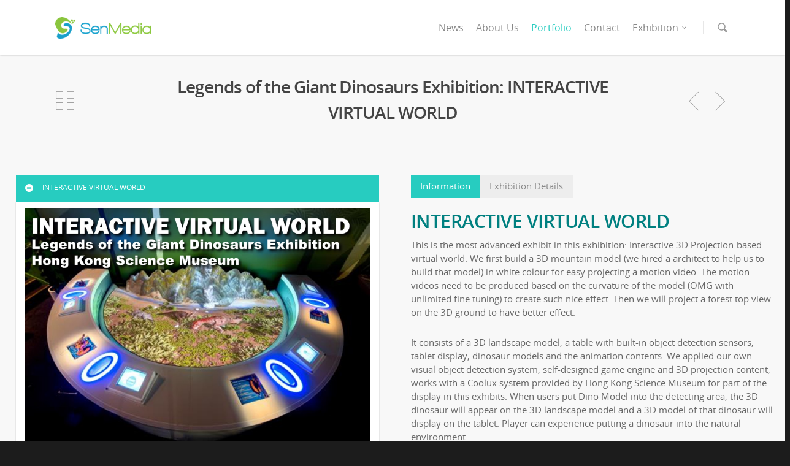

--- FILE ---
content_type: text/html; charset=UTF-8
request_url: https://www.senmedia.com.hk/index.php/portfolio/legends-of-the-giant-dinosaurs-exhibition/
body_size: 101050
content:
<!doctype html>
<html lang="en-US" prefix="og: http://ogp.me/ns#">
<head>

<!-- Meta Tags -->
<meta http-equiv="Content-Type" content="text/html; charset=UTF-8" />


	<meta name="viewport" content="width=device-width, initial-scale=1, maximum-scale=1, user-scalable=0" />

	

<!--Shortcut icon-->


<title> Legends of the Giant Dinosaurs Exhibition: INTERACTIVE VIRTUAL WORLD - SenMedia Limited </title>

<!-- Jetpack Site Verification Tags -->
<meta name="google-site-verification" content="E64ShebOW3THShA9vcErpIuUciqOkzZZocfUPGM56JU" />

<!-- This site is optimized with the Yoast SEO plugin v9.3 - https://yoast.com/wordpress/plugins/seo/ -->
<link rel="canonical" href="https://www.senmedia.com.hk/index.php/portfolio/legends-of-the-giant-dinosaurs-exhibition/" />
<meta property="og:locale" content="en_US" />
<meta property="og:type" content="article" />
<meta property="og:title" content="Legends of the Giant Dinosaurs Exhibition: INTERACTIVE VIRTUAL WORLD - SenMedia Limited" />
<meta property="og:url" content="https://www.senmedia.com.hk/index.php/portfolio/legends-of-the-giant-dinosaurs-exhibition/" />
<meta property="og:site_name" content="SenMedia Limited" />
<meta property="og:image" content="https://www.senmedia.com.hk/wp-content/uploads/2019/01/SenMedia-Portfolio-Dino-20.jpg" />
<meta property="og:image:secure_url" content="https://www.senmedia.com.hk/wp-content/uploads/2019/01/SenMedia-Portfolio-Dino-20.jpg" />
<meta property="og:image:width" content="1512" />
<meta property="og:image:height" content="1023" />
<meta name="twitter:card" content="summary_large_image" />
<meta name="twitter:title" content="Legends of the Giant Dinosaurs Exhibition: INTERACTIVE VIRTUAL WORLD - SenMedia Limited" />
<meta name="twitter:image" content="https://www.senmedia.com.hk/wp-content/uploads/2019/01/SenMedia-Portfolio-Dino-20.jpg" />
<script type='application/ld+json'>{"@context":"https://schema.org","@type":"Organization","url":"https://www.senmedia.com.hk/","sameAs":[],"@id":"https://www.senmedia.com.hk/#organization","name":"SenMedia Limited","logo":"http://www.senmedia.com.hk/wp-content/uploads/2014/08/cropped-SenMedia-Font-8B.png"}</script>
<!-- / Yoast SEO plugin. -->

<link rel='dns-prefetch' href='//s0.wp.com' />
<link rel='dns-prefetch' href='//s.w.org' />
<link rel="alternate" type="application/rss+xml" title="SenMedia Limited &raquo; Feed" href="https://www.senmedia.com.hk/index.php/feed/" />
<link rel="alternate" type="application/rss+xml" title="SenMedia Limited &raquo; Comments Feed" href="https://www.senmedia.com.hk/index.php/comments/feed/" />
		<script type="text/javascript">
			window._wpemojiSettings = {"baseUrl":"https:\/\/s.w.org\/images\/core\/emoji\/11.2.0\/72x72\/","ext":".png","svgUrl":"https:\/\/s.w.org\/images\/core\/emoji\/11.2.0\/svg\/","svgExt":".svg","source":{"concatemoji":"https:\/\/www.senmedia.com.hk\/wp-includes\/js\/wp-emoji-release.min.js?ver=5.1.21"}};
			!function(e,a,t){var n,r,o,i=a.createElement("canvas"),p=i.getContext&&i.getContext("2d");function s(e,t){var a=String.fromCharCode;p.clearRect(0,0,i.width,i.height),p.fillText(a.apply(this,e),0,0);e=i.toDataURL();return p.clearRect(0,0,i.width,i.height),p.fillText(a.apply(this,t),0,0),e===i.toDataURL()}function c(e){var t=a.createElement("script");t.src=e,t.defer=t.type="text/javascript",a.getElementsByTagName("head")[0].appendChild(t)}for(o=Array("flag","emoji"),t.supports={everything:!0,everythingExceptFlag:!0},r=0;r<o.length;r++)t.supports[o[r]]=function(e){if(!p||!p.fillText)return!1;switch(p.textBaseline="top",p.font="600 32px Arial",e){case"flag":return s([55356,56826,55356,56819],[55356,56826,8203,55356,56819])?!1:!s([55356,57332,56128,56423,56128,56418,56128,56421,56128,56430,56128,56423,56128,56447],[55356,57332,8203,56128,56423,8203,56128,56418,8203,56128,56421,8203,56128,56430,8203,56128,56423,8203,56128,56447]);case"emoji":return!s([55358,56760,9792,65039],[55358,56760,8203,9792,65039])}return!1}(o[r]),t.supports.everything=t.supports.everything&&t.supports[o[r]],"flag"!==o[r]&&(t.supports.everythingExceptFlag=t.supports.everythingExceptFlag&&t.supports[o[r]]);t.supports.everythingExceptFlag=t.supports.everythingExceptFlag&&!t.supports.flag,t.DOMReady=!1,t.readyCallback=function(){t.DOMReady=!0},t.supports.everything||(n=function(){t.readyCallback()},a.addEventListener?(a.addEventListener("DOMContentLoaded",n,!1),e.addEventListener("load",n,!1)):(e.attachEvent("onload",n),a.attachEvent("onreadystatechange",function(){"complete"===a.readyState&&t.readyCallback()})),(n=t.source||{}).concatemoji?c(n.concatemoji):n.wpemoji&&n.twemoji&&(c(n.twemoji),c(n.wpemoji)))}(window,document,window._wpemojiSettings);
		</script>
		<style type="text/css">
img.wp-smiley,
img.emoji {
	display: inline !important;
	border: none !important;
	box-shadow: none !important;
	height: 1em !important;
	width: 1em !important;
	margin: 0 .07em !important;
	vertical-align: -0.1em !important;
	background: none !important;
	padding: 0 !important;
}
</style>
	<link rel='stylesheet' id='js_composer_front-css'  href='https://www.senmedia.com.hk/wp-content/themes/salient/wpbakery/js_composer/assets/css/js_composer_front.css?ver=3.7.3' type='text/css' media='all' />
<link rel='stylesheet' id='wp-block-library-css'  href='https://www.senmedia.com.hk/wp-includes/css/dist/block-library/style.min.css?ver=5.1.21' type='text/css' media='all' />
<link rel='stylesheet' id='contact-form-7-css'  href='https://www.senmedia.com.hk/wp-content/plugins/contact-form-7/includes/css/styles.css?ver=5.1.1' type='text/css' media='all' />
<link rel='stylesheet' id='image-hover-effects-css-css'  href='https://www.senmedia.com.hk/wp-content/plugins/mega-addons-for-visual-composer/css/ihover.css?ver=5.1.21' type='text/css' media='all' />
<link rel='stylesheet' id='style-css-css'  href='https://www.senmedia.com.hk/wp-content/plugins/mega-addons-for-visual-composer/css/style.css?ver=5.1.21' type='text/css' media='all' />
<link rel='stylesheet' id='font-awesome-latest-css'  href='https://www.senmedia.com.hk/wp-content/plugins/mega-addons-for-visual-composer/css/font-awesome/css/all.css?ver=5.1.21' type='text/css' media='all' />
<link rel='stylesheet' id='rgs-css'  href='https://www.senmedia.com.hk/wp-content/themes/salient/css/rgs.css?ver=4.8.1' type='text/css' media='all' />
<link rel='stylesheet' id='font-awesome-css'  href='https://www.senmedia.com.hk/wp-content/themes/salient/css/font-awesome.min.css?ver=5.1.21' type='text/css' media='all' />
<link rel='stylesheet' id='main-styles-css'  href='https://www.senmedia.com.hk/wp-content/themes/salient/style.css?ver=4.8.1' type='text/css' media='all' />
<!--[if lt IE 9]>
<link rel='stylesheet' id='nectar-ie8-css'  href='https://www.senmedia.com.hk/wp-content/themes/salient/css/ie8.css?ver=5.1.21' type='text/css' media='all' />
<![endif]-->
<link rel='stylesheet' id='responsive-css'  href='https://www.senmedia.com.hk/wp-content/themes/salient/css/responsive.css?ver=4.8.1' type='text/css' media='all' />
<link rel='stylesheet' id='newsletter-css'  href='https://www.senmedia.com.hk/wp-content/plugins/newsletter/style.css?ver=5.8.7' type='text/css' media='all' />
<link rel='stylesheet' id='__EPYT__style-css'  href='https://www.senmedia.com.hk/wp-content/plugins/youtube-embed-plus/styles/ytprefs.min.css?ver=13.0' type='text/css' media='all' />
<style id='__EPYT__style-inline-css' type='text/css'>

                .epyt-gallery-thumb {
                        width: 33.333%;
                }
                
</style>
<link rel='stylesheet' id='jetpack_css-css'  href='https://www.senmedia.com.hk/wp-content/plugins/jetpack/css/jetpack.css?ver=6.8.5' type='text/css' media='all' />
<script type='text/javascript' src='https://www.senmedia.com.hk/wp-includes/js/jquery/jquery.js?ver=1.12.4'></script>
<script type='text/javascript' src='https://www.senmedia.com.hk/wp-includes/js/jquery/jquery-migrate.min.js?ver=1.4.1'></script>
<script type='text/javascript' src='https://www.senmedia.com.hk/wp-content/themes/salient/js/modernizr.js?ver=2.6.2'></script>
<script type='text/javascript'>
/* <![CDATA[ */
var _EPYT_ = {"ajaxurl":"https:\/\/www.senmedia.com.hk\/wp-admin\/admin-ajax.php","security":"6a860fb6eb","gallery_scrolloffset":"20","eppathtoscripts":"https:\/\/www.senmedia.com.hk\/wp-content\/plugins\/youtube-embed-plus\/scripts\/","eppath":"https:\/\/www.senmedia.com.hk\/wp-content\/plugins\/youtube-embed-plus\/","epresponsiveselector":"[\"iframe.__youtube_prefs_widget__\"]","epdovol":"1","version":"13.0","evselector":"iframe.__youtube_prefs__[src], iframe[src*=\"youtube.com\/embed\/\"], iframe[src*=\"youtube-nocookie.com\/embed\/\"]","ajax_compat":"","ytapi_load":"light","stopMobileBuffer":"1","vi_active":"","vi_js_posttypes":[]};
/* ]]> */
</script>
<script type='text/javascript' src='https://www.senmedia.com.hk/wp-content/plugins/youtube-embed-plus/scripts/ytprefs.min.js?ver=13.0'></script>
<link rel='https://api.w.org/' href='https://www.senmedia.com.hk/index.php/wp-json/' />
<link rel="EditURI" type="application/rsd+xml" title="RSD" href="https://www.senmedia.com.hk/xmlrpc.php?rsd" />
<link rel="wlwmanifest" type="application/wlwmanifest+xml" href="https://www.senmedia.com.hk/wp-includes/wlwmanifest.xml" /> 
<meta name="generator" content="WordPress 5.1.21" />
<link rel="alternate" type="application/json+oembed" href="https://www.senmedia.com.hk/index.php/wp-json/oembed/1.0/embed?url=https%3A%2F%2Fwww.senmedia.com.hk%2Findex.php%2Fportfolio%2Flegends-of-the-giant-dinosaurs-exhibition%2F" />
<link rel="alternate" type="text/xml+oembed" href="https://www.senmedia.com.hk/index.php/wp-json/oembed/1.0/embed?url=https%3A%2F%2Fwww.senmedia.com.hk%2Findex.php%2Fportfolio%2Flegends-of-the-giant-dinosaurs-exhibition%2F&#038;format=xml" />
<link rel="icon" type="image/x-icon" href="/favicon.ico" />
<link rel='dns-prefetch' href='//v0.wordpress.com'/>
<style type='text/css'>img#wpstats{display:none}</style><style type="text/css">body a{color:#27CCC0;}header#top nav ul li a:hover,header#top nav .sf-menu li.sfHover > a,header#top nav .sf-menu li.current-menu-item > a,header#top nav .sf-menu li.current_page_item > a .sf-sub-indicator i,header#top nav .sf-menu li.current_page_ancestor > a .sf-sub-indicator i,header#top nav ul li a:hover,header#top nav .sf-menu li.sfHover > a,header#top nav .sf-menu li.current_page_ancestor > a,header#top nav .sf-menu li.current-menu-ancestor > a,header#top nav .sf-menu li.current_page_item > a,body header#top nav .sf-menu li.current_page_item > a .sf-sub-indicator [class^="icon-"],header#top nav .sf-menu li.current_page_ancestor > a .sf-sub-indicator [class^="icon-"],header#top nav .sf-menu li.current-menu-ancestor > a,header#top nav .sf-menu li.current_page_item > a,.sf-menu li ul li.sfHover > a .sf-sub-indicator [class^="icon-"],ul.sf-menu > li > a:hover > .sf-sub-indicator i,ul.sf-menu > li > a:active > .sf-sub-indicator i,ul.sf-menu > li.sfHover > a > .sf-sub-indicator i,.sf-menu ul li.current_page_item > a,.sf-menu ul li.current-menu-ancestor > a,.sf-menu ul li.current_page_ancestor > a,.sf-menu ul a:focus,.sf-menu ul a:hover,.sf-menu ul a:active,.sf-menu ul li:hover > a,.sf-menu ul li.sfHover > a,.sf-menu li ul li a:hover,.sf-menu li ul li.sfHover > a,#footer-outer a:hover,.recent-posts .post-header a:hover,article.post .post-header a:hover,article.result a:hover,article.post .post-header h2 a,.single article.post .post-meta a:hover,.comment-list .comment-meta a:hover,label span,.wpcf7-form p span,.icon-3x[class^="icon-"],.icon-3x[class*=" icon-"],.icon-tiny[class^="icon-"],.circle-border,article.result .title a,.home .blog-recent .col .post-header a:hover,.home .blog-recent .col .post-header h3 a,#single-below-header a:hover,header#top #logo:hover,.sf-menu > li.current_page_ancestor > a > .sf-sub-indicator [class^="icon-"],.sf-menu > li.current-menu-ancestor > a > .sf-sub-indicator [class^="icon-"],body #mobile-menu li.open > a [class^="icon-"],.pricing-column h3,.comment-author a:hover,.project-attrs li i,#footer-outer #copyright li a i:hover,.col:hover > [class^="icon-"].icon-3x.accent-color.alt-style.hovered,.col:hover > [class*=" icon-"].icon-3x.accent-color.alt-style.hovered,#header-outer .widget_shopping_cart .cart_list a,.woocommerce .star-rating,.woocommerce-page table.cart a.remove,.woocommerce form .form-row .required,.woocommerce-page form .form-row .required,body #header-secondary-outer #social a:hover i,.woocommerce ul.products li.product .price,body .twitter-share:hover i,.twitter-share.hovered i,body .linkedin-share:hover i,.linkedin-share.hovered i,body .google-plus-share:hover i,.google-plus-share.hovered i,.pinterest-share:hover i,.pinterest-share.hovered i,.facebook-share:hover i,.facebook-share.hovered i,.woocommerce-page ul.products li.product .price,.nectar-milestone .number.accent-color,header#top nav > ul > li.megamenu > ul > li > a:hover,header#top nav > ul > li.megamenu > ul > li.sfHover > a,body #portfolio-nav a:hover i,span.accent-color,.nectar-love:hover i,.nectar-love.loved i,.portfolio-items .nectar-love:hover i,.portfolio-items .nectar-love.loved i,body .hovered .nectar-love i,header#top nav ul #search-btn a:hover span,header#top nav ul .slide-out-widget-area-toggle a:hover span,#search-outer #search #close a span:hover,.carousel-wrap[data-full-width="true"] .carousel-heading a:hover i,#search-outer .ui-widget-content li:hover a .title,#search-outer .ui-widget-content .ui-state-hover .title,#search-outer .ui-widget-content .ui-state-focus .title,#portfolio-filters-inline .container ul li a.active,body [class^="icon-"].icon-default-style,.team-member a.accent-color:hover,.ascend .comment-list .reply a,.wpcf7-form .wpcf7-not-valid-tip,.text_on_hover.product .add_to_cart_button{color:#27CCC0!important;}.col:not(#post-area):not(.span_12):not(#sidebar):hover [class^="icon-"].icon-3x.accent-color.alt-style.hovered,body .col:not(#post-area):not(.span_12):not(#sidebar):hover a [class*=" icon-"].icon-3x.accent-color.alt-style.hovered,.ascend #header-outer:not(.transparent) .cart-outer:hover .cart-menu-wrap:not(.has_products) .icon-salient-cart{color:#27CCC0!important;}.orbit-wrapper div.slider-nav span.right,.orbit-wrapper div.slider-nav span.left,.flex-direction-nav a,.jp-play-bar,.jp-volume-bar-value,.jcarousel-prev:hover,.jcarousel-next:hover,.portfolio-items .col[data-default-color="true"] .work-info-bg,.portfolio-items .col[data-default-color="true"] .bottom-meta,#portfolio-filters a,#portfolio-filters #sort-portfolio,.project-attrs li span,.progress li span,.nectar-progress-bar span,#footer-outer #footer-widgets .col .tagcloud a:hover,#sidebar .widget .tagcloud a:hover,article.post .more-link span:hover,article.post.quote .post-content .quote-inner,article.post.link .post-content .link-inner,#pagination .next a:hover,#pagination .prev a:hover,.comment-list .reply a:hover,input[type=submit]:hover,input[type="button"]:hover,#footer-outer #copyright li a.vimeo:hover,#footer-outer #copyright li a.behance:hover,.toggle.open h3 a,.tabbed > ul li a.active-tab,[class*=" icon-"],.icon-normal,.bar_graph li span,.nectar-button[data-color-override="false"].regular-button,.nectar-button.tilt.accent-color,body .swiper-slide .button.transparent_2 a.primary-color:hover,#footer-outer #footer-widgets .col input[type="submit"],.carousel-prev:hover,.carousel-next:hover,.blog-recent .more-link span:hover,.post-tags a:hover,.pricing-column.highlight h3,#to-top:hover,#to-top.dark:hover,#pagination a.page-numbers:hover,#pagination span.page-numbers.current,.single-portfolio .facebook-share a:hover,.single-portfolio .twitter-share a:hover,.single-portfolio .pinterest-share a:hover,.single-post .facebook-share a:hover,.single-post .twitter-share a:hover,.single-post .pinterest-share a:hover,.mejs-controls .mejs-time-rail .mejs-time-current,.mejs-controls .mejs-volume-button .mejs-volume-slider .mejs-volume-current,.mejs-controls .mejs-horizontal-volume-slider .mejs-horizontal-volume-current,article.post.quote .post-content .quote-inner,article.post.link .post-content .link-inner,article.format-status .post-content .status-inner,article.post.format-aside .aside-inner,body #header-secondary-outer #social li a.behance:hover,body #header-secondary-outer #social li a.vimeo:hover,#sidebar .widget:hover [class^="icon-"].icon-3x,.woocommerce-page div[data-project-style="text_on_hover"] .single_add_to_cart_button,article.post.quote .content-inner .quote-inner .whole-link,.iosSlider .prev_slide:hover,.iosSlider .next_slide:hover,body [class^="icon-"].icon-3x.alt-style.accent-color,body [class*=" icon-"].icon-3x.alt-style.accent-color,#slide-out-widget-area,#header-outer .widget_shopping_cart a.button,#header-outer a.cart-contents span,.swiper-slide .button.solid_color a,.swiper-slide .button.solid_color_2 a,#portfolio-filters,button[type=submit]:hover,#buddypress button:hover,#buddypress a.button:hover,#buddypress ul.button-nav li.current a,header#top nav ul .slide-out-widget-area-toggle a:hover i.lines,header#top nav ul .slide-out-widget-area-toggle a:hover i.lines:after,header#top nav ul .slide-out-widget-area-toggle a:hover i.lines:before,#buddypress a.button:focus,.text_on_hover.product a.added_to_cart,.woocommerce div.product .woocommerce-tabs .full-width-content ul.tabs li a:after,.woocommerce div[data-project-style="text_on_hover"] .cart .quantity input.minus,.woocommerce div[data-project-style="text_on_hover"] .cart .quantity input.plus,.woocommerce .span_4 input[type="submit"].checkout-button{background-color:#27CCC0!important;}.col:hover > [class^="icon-"].icon-3x:not(.alt-style).accent-color.hovered,.col:hover > [class*=" icon-"].icon-3x:not(.alt-style).accent-color.hovered,body .nectar-button.see-through-2[data-hover-color-override="false"]:hover,.col:not(#post-area):not(.span_12):not(#sidebar):hover [class^="icon-"].icon-3x:not(.alt-style).accent-color.hovered,.col:not(#post-area):not(.span_12):not(#sidebar):hover a [class*=" icon-"].icon-3x:not(.alt-style).accent-color.hovered{background-color:#27CCC0!important;}.tabbed > ul li a.active-tab,body .recent_projects_widget a:hover img,.recent_projects_widget a:hover img,#sidebar #flickr a:hover img,body .nectar-button.see-through-2[data-hover-color-override="false"]:hover,#footer-outer #flickr a:hover img,#featured article .post-title a:hover,body #featured article .post-title a:hover,div.wpcf7-validation-errors{border-color:#27CCC0!important;}.default-loading-icon:before{border-top-color:#27CCC0!important;}#header-outer a.cart-contents span:before{border-color:transparent #27CCC0;}.col:not(#post-area):not(.span_12):not(#sidebar):hover .hovered .circle-border,#sidebar .widget:hover .circle-border{border-color:#27CCC0;}.gallery a:hover img{border-color:#27CCC0!important;}@media only screen and (min-width :1px) and (max-width :1000px){body #featured article .post-title > a{background-color:#27CCC0;}body #featured article .post-title > a{border-color:#27CCC0;}}.nectar-button.regular-button.extra-color-1,.nectar-button.tilt.extra-color-1{background-color:#f6653c!important;}.icon-3x[class^="icon-"].extra-color-1:not(.alt-style),.icon-tiny[class^="icon-"].extra-color-1,.icon-3x[class*=" icon-"].extra-color-1:not(.alt-style),.icon-3x[class*=" icon-"].extra-color-1:not(.alt-style) .circle-border,.woocommerce-page table.cart a.remove,.nectar-milestone .number.extra-color-1,span.extra-color-1,.team-member ul.social.extra-color-1 li a,.stock.out-of-stock,body [class^="icon-"].icon-default-style.extra-color-1,.team-member a.extra-color-1:hover{color:#f6653c!important;}.col:hover > [class^="icon-"].icon-3x.extra-color-1:not(.alt-style),.col:hover > [class*=" icon-"].icon-3x.extra-color-1:not(.alt-style).hovered,body .swiper-slide .button.transparent_2 a.extra-color-1:hover,body .col:not(#post-area):not(.span_12):not(#sidebar):hover [class^="icon-"].icon-3x.extra-color-1:not(.alt-style).hovered,body .col:not(#post-area):not(#sidebar):not(.span_12):hover a [class*=" icon-"].icon-3x.extra-color-1:not(.alt-style).hovered,#sidebar .widget:hover [class^="icon-"].icon-3x.extra-color-1:not(.alt-style){background-color:#f6653c!important;}body [class^="icon-"].icon-3x.alt-style.extra-color-1,body [class*=" icon-"].icon-3x.alt-style.extra-color-1,[class*=" icon-"].extra-color-1.icon-normal,.extra-color-1.icon-normal,.bar_graph li span.extra-color-1,.nectar-progress-bar span.extra-color-1,#header-outer .widget_shopping_cart a.button,.woocommerce ul.products li.product .onsale,.woocommerce-page ul.products li.product .onsale,.woocommerce span.onsale,.woocommerce-page span.onsale,.woocommerce-page table.cart a.remove:hover,.swiper-slide .button.solid_color a.extra-color-1,.swiper-slide .button.solid_color_2 a.extra-color-1,.toggle.open.extra-color-1 h3 a{background-color:#f6653c!important;}.col:hover > [class^="icon-"].icon-3x.extra-color-1.alt-style.hovered,.col:hover > [class*=" icon-"].icon-3x.extra-color-1.alt-style.hovered,.no-highlight.extra-color-1 h3,.col:not(#post-area):not(.span_12):not(#sidebar):hover [class^="icon-"].icon-3x.extra-color-1.alt-style.hovered,body .col:not(#post-area):not(.span_12):not(#sidebar):hover a [class*=" icon-"].icon-3x.extra-color-1.alt-style.hovered{color:#f6653c!important;}.col:not(#post-area):not(.span_12):not(#sidebar):hover .extra-color-1.hovered .circle-border,.woocommerce-page table.cart a.remove,#sidebar .widget:hover .extra-color-1 .circle-border,.woocommerce-page table.cart a.remove{border-color:#f6653c;}.pricing-column.highlight.extra-color-1 h3{background-color:#f6653c!important;}.nectar-button.regular-button.extra-color-2,.nectar-button.tilt.extra-color-2{background-color:#2AC4EA!important;}.icon-3x[class^="icon-"].extra-color-2:not(.alt-style),.icon-3x[class*=" icon-"].extra-color-2:not(.alt-style),.icon-tiny[class^="icon-"].extra-color-2,.icon-3x[class*=" icon-"].extra-color-2 .circle-border,.nectar-milestone .number.extra-color-2,span.extra-color-2,.team-member ul.social.extra-color-2 li a,body [class^="icon-"].icon-default-style.extra-color-2,.team-member a.extra-color-2:hover{color:#2AC4EA!important;}.col:hover > [class^="icon-"].icon-3x.extra-color-2:not(.alt-style).hovered,.col:hover > [class*=" icon-"].icon-3x.extra-color-2:not(.alt-style).hovered,body .swiper-slide .button.transparent_2 a.extra-color-2:hover,.col:not(#post-area):not(.span_12):not(#sidebar):hover [class^="icon-"].icon-3x.extra-color-2:not(.alt-style).hovered,.col:not(#post-area):not(.span_12):not(#sidebar):hover a [class*=" icon-"].icon-3x.extra-color-2:not(.alt-style).hovered,#sidebar .widget:hover [class^="icon-"].icon-3x.extra-color-2:not(.alt-style){background-color:#2AC4EA!important;}body [class^="icon-"].icon-3x.alt-style.extra-color-2,body [class*=" icon-"].icon-3x.alt-style.extra-color-2,[class*=" icon-"].extra-color-2.icon-normal,.extra-color-2.icon-normal,.bar_graph li span.extra-color-2,.nectar-progress-bar span.extra-color-2,.woocommerce .product-wrap .add_to_cart_button.added,.woocommerce-message,.woocommerce-error,.woocommerce-info,.woocommerce .widget_price_filter .ui-slider .ui-slider-range,.woocommerce-page .widget_price_filter .ui-slider .ui-slider-range,.swiper-slide .button.solid_color a.extra-color-2,.swiper-slide .button.solid_color_2 a.extra-color-2,.toggle.open.extra-color-2 h3 a{background-color:#2AC4EA!important;}.col:hover > [class^="icon-"].icon-3x.extra-color-2.alt-style.hovered,.col:hover > [class*=" icon-"].icon-3x.extra-color-2.alt-style.hovered,.no-highlight.extra-color-2 h3,.col:not(#post-area):not(.span_12):not(#sidebar):hover [class^="icon-"].icon-3x.extra-color-2.alt-style.hovered,body .col:not(#post-area):not(.span_12):not(#sidebar):hover a [class*=" icon-"].icon-3x.extra-color-2.alt-style.hovered{color:#2AC4EA!important;}.col:not(#post-area):not(.span_12):not(#sidebar):hover .extra-color-2.hovered .circle-border,#sidebar .widget:hover .extra-color-2 .circle-border{border-color:#2AC4EA;}.pricing-column.highlight.extra-color-2 h3{background-color:#2AC4EA!important;}.nectar-button.regular-button.extra-color-3,.nectar-button.tilt.extra-color-3{background-color:#333333!important;}.icon-3x[class^="icon-"].extra-color-3:not(.alt-style),.icon-3x[class*=" icon-"].extra-color-3:not(.alt-style),.icon-tiny[class^="icon-"].extra-color-3,.icon-3x[class*=" icon-"].extra-color-3 .circle-border,.nectar-milestone .number.extra-color-3,span.extra-color-3,.team-member ul.social.extra-color-3 li a,body [class^="icon-"].icon-default-style.extra-color-3,.team-member a.extra-color-3:hover{color:#333333!important;}.col:hover > [class^="icon-"].icon-3x.extra-color-3:not(.alt-style).hovered,.col:hover > [class*=" icon-"].icon-3x.extra-color-3:not(.alt-style).hovered,body .swiper-slide .button.transparent_2 a.extra-color-3:hover,.col:not(#post-area):not(.span_12):not(#sidebar):hover [class^="icon-"].icon-3x.extra-color-3:not(.alt-style).hovered,.col:not(#post-area):not(.span_12):not(#sidebar):hover a [class*=" icon-"].icon-3x.extra-color-3:not(.alt-style).hovered,#sidebar .widget:hover [class^="icon-"].icon-3x.extra-color-3:not(.alt-style){background-color:#333333!important;}body [class^="icon-"].icon-3x.alt-style.extra-color-3,body [class*=" icon-"].icon-3x.alt-style.extra-color-3,.extra-color-3.icon-normal,[class*=" icon-"].extra-color-3.icon-normal,.bar_graph li span.extra-color-3,.nectar-progress-bar span.extra-color-3,.swiper-slide .button.solid_color a.extra-color-3,.swiper-slide .button.solid_color_2 a.extra-color-3,.toggle.open.extra-color-3 h3 a{background-color:#333333!important;}.col:hover > [class^="icon-"].icon-3x.extra-color-3.alt-style.hovered,.col:hover > [class*=" icon-"].icon-3x.extra-color-3.alt-style.hovered,.no-highlight.extra-color-3 h3,.col:not(#post-area):not(.span_12):not(#sidebar):hover [class^="icon-"].icon-3x.extra-color-3.alt-style.hovered,body .col:not(#post-area):not(.span_12):not(#sidebar):hover a [class*=" icon-"].icon-3x.extra-color-3.alt-style.hovered{color:#333333!important;}.col:not(#post-area):not(.span_12):not(#sidebar):hover .extra-color-3.hovered .circle-border,#sidebar .widget:hover .extra-color-3 .circle-border{border-color:#333333;}.pricing-column.highlight.extra-color-3 h3{background-color:#333333!important;}#call-to-action{background-color:#ECEBE9!important;}#call-to-action span{color:#4B4F52!important;}</style><style type="text/css"> #header-outer{padding-top:28px;}#header-outer #logo img{height:35px;}#header-outer[data-format="centered-menu-under-logo"] header#top #logo .starting-logo{margin-top:-52px;}header#top nav > ul > li > a{padding-bottom:35px;padding-top:7px;}#header-outer .cart-menu{padding-bottom:36px;padding-top:36px;}header#top nav > ul li#search-btn,header#top nav > ul li.slide-out-widget-area-toggle{padding-bottom:7px;padding-top:8px;}header#top .sf-menu > li.sfHover > ul{top:22px;}.sf-sub-indicator{height:15px;}#header-space{height:91px;}body[data-smooth-scrolling="1"] #full_width_portfolio .project-title.parallax-effect{top:91px;}body.single-product div.product .product_title{padding-right:0;}@media only screen and (min-width:1000px) and (max-width:1300px){.nectar-slider-wrap[data-full-width="true"] .swiper-slide .content h2,.nectar-slider-wrap[data-full-width="boxed-full-width"] .swiper-slide .content h2,.full-width-content .vc_span12 .swiper-slide .content h2{font-size:45px!important;line-height:51px!important;}.nectar-slider-wrap[data-full-width="true"] .swiper-slide .content p,.nectar-slider-wrap[data-full-width="boxed-full-width"] .swiper-slide .content p,.full-width-content .vc_span12 .swiper-slide .content p{font-size:18px!important;line-height:31.2px!important;}}@media only screen and (min-width :690px) and (max-width :1000px){.nectar-slider-wrap[data-full-width="true"] .swiper-slide .content h2,.nectar-slider-wrap[data-full-width="boxed-full-width"] .swiper-slide .content h2,.full-width-content .vc_span12 .swiper-slide .content h2{font-size:33px!important;line-height:39px!important;}.nectar-slider-wrap[data-full-width="true"] .swiper-slide .content p,.nectar-slider-wrap[data-full-width="boxed-full-width"] .swiper-slide .content p,.full-width-content .vc_span12 .swiper-slide .content p{font-size:13.2px!important;line-height:24px!important;}}@media only screen and (max-width :690px){.nectar-slider-wrap[data-full-width="true"][data-fullscreen="false"] .swiper-slide .content h2,.nectar-slider-wrap[data-full-width="boxed-full-width"][data-fullscreen="false"] .swiper-slide .content h2,.full-width-content .vc_span12 .nectar-slider-wrap[data-fullscreen="false"] .swiper-slide .content h2{font-size:15px!important;line-height:21px!important;}.nectar-slider-wrap[data-full-width="true"][data-fullscreen="false"] .swiper-slide .content p,.nectar-slider-wrap[data-full-width="boxed-full-width"][data-fullscreen="false"] .swiper-slide .content p,.full-width-content .vc_span12 .nectar-slider-wrap[data-fullscreen="false"] .swiper-slide .content p{font-size:7.68px!important;line-height:17.52px!important;}}@media only screen and (min-width:1000px){.container,.woocommerce-tabs .full-width-content .tab-container{max-width:1425px;width:100%;margin:0 auto;padding:0 90px;}.swiper-slide .content{padding:0 90px;}body .container .container:not(.tab-container){width:100%!important;padding:0!important;}body .carousel-heading .container{padding:0 10px!important;}body .carousel-heading .container .carousel-next{right:10px;}body .carousel-heading .container .carousel-prev{right:35px;}.carousel-wrap[data-full-width="true"] .carousel-heading a.portfolio-page-link{left:90px;}.carousel-wrap[data-full-width="true"] .carousel-heading{margin-left:-20px;margin-right:-20px;}.carousel-wrap[data-full-width="true"] .carousel-next{right:90px!important;}.carousel-wrap[data-full-width="true"] .carousel-prev{right:115px!important;}.carousel-wrap[data-full-width="true"]{padding:0!important;}.carousel-wrap[data-full-width="true"] .caroufredsel_wrapper{padding:20px!important;}#search-outer #search #close a{right:90px;}#boxed,#boxed #header-outer,#boxed #header-secondary-outer,#boxed #page-header-bg[data-parallax="1"],#boxed #featured,#boxed .orbit > div,#boxed #featured article,.ascend #boxed #search-outer{max-width:1400px!important;width:90%!important;min-width:980px;}#boxed #search-outer #search #close a{right:0!important;}#boxed .container{width:92%;padding:0;}#boxed #footer-outer #footer-widgets,#boxed #footer-outer #copyright{padding-left:0;padding-right:0;}#boxed .carousel-wrap[data-full-width="true"] .carousel-heading a.portfolio-page-link{left:35px;}#boxed .carousel-wrap[data-full-width="true"] .carousel-next{right:35px!important;}#boxed .carousel-wrap[data-full-width="true"] .carousel-prev{right:60px!important;}}</style><style type="text/css">                            </style><style type="text/css"> body,.toggle h3 a,body .ui-widget,table,.bar_graph li span strong,#search-results .result .title span,.woocommerce ul.products li.product h3,.woocommerce-page ul.products li.product h3,body .nectar-love span,body .nectar-social .nectar-love .nectar-love-count,body .carousel-heading h2{}.nectar-fancy-ul ul li .icon-default-style[class^="icon-"]{}header#top nav > ul > li > a{font-size:16px;line-height:22.4px;}header#top .sf-menu li ul li a,#header-secondary-outer nav > ul > li > a,#header-secondary-outer ul ul li a,#header-outer .widget_shopping_cart .cart_list a{}@media only screen and (min-width :1px) and (max-width :1000px){header#top .sf-menu a{font-family:-!important;font-size:14px!important;}}#page-header-bg h1,body h1,body .row .col.section-title h1{}@media only screen and (max-width:1300px) and (min-width:1000px),(max-width:690px){body .row .col.section-title h1,body h1{font-size:;line-height:;}}#page-header-bg h2,body h2,article.post .post-header h2,article.post.quote .post-content h2,article.post.link .post-content h2,article.post.format-status .post-content h2,#call-to-action span,.woocommerce .full-width-tabs #reviews h3{}@media only screen and (max-width:1300px) and (min-width:1000px),(max-width:690px){.col h2{font-size:;line-height:;}}body h3,.row .col h3,.toggle h3 a,.ascend #respond h3,.ascend h3#comments,.woocommerce ul.products li.product.text_on_hover h3{}@media only screen and (min-width:1000px){.ascend .comments-section .comment-wrap.full-width-section > h3{font-size:;line-height:;}}@media only screen and (max-width:1300px) and (min-width:1000px),(max-width:690px){.row .col h3{font-size:;line-height:;}}body h4,.row .col h4,.portfolio-items .work-meta h4,#respond h3,h3#comments{}body h5,.row .col h5{}body i,body em{line-height:;}body #page-header-bg h1,html body .row .col.section-title h1{}@media only screen and (min-width:690px) and (max-width:1000px){#page-header-bg .span_6 h1{font-size:;line-height:;}}@media only screen and (min-width:1000px) and (max-width:1300px){#page-header-bg .span_6 h1{font-size:;line-height:;}}body #page-header-bg .span_6 span.subheader,body .row .col.section-title > span{}@media only screen and (min-width:1000px) and (max-width:1300px){body #page-header-bg .span_6 span.subheader,body .row .col.section-title > span{font-size:;line-height:;}}.swiper-slide .content h2{}@media only screen and (min-width:1000px) and (max-width:1300px){body .nectar-slider-wrap[data-full-width="true"] .swiper-slide .content h2,body .nectar-slider-wrap[data-full-width="boxed-full-width"] .swiper-slide .content h2,body .full-width-content .vc_span12 .swiper-slide .content h2{font-size:;line-height:;}}@media only screen and (min-width:690px) and (max-width:1000px){body .nectar-slider-wrap[data-full-width="true"] .swiper-slide .content h2,body .nectar-slider-wrap[data-full-width="boxed-full-width"] .swiper-slide .content h2,body .full-width-content .vc_span12 .swiper-slide .content h2{font-size:;line-height:;}}@media only screen and (max-width:690px){body .nectar-slider-wrap[data-full-width="true"] .swiper-slide .content h2,body .nectar-slider-wrap[data-full-width="boxed-full-width"] .swiper-slide .content h2,body .full-width-content .vc_span12 .swiper-slide .content h2{font-size:;line-height:;}}#featured article .post-title h2 span,.swiper-slide .content p,#portfolio-filters-inline #current-category,body .vc_text_separator div{}#portfolio-filters-inline ul{line-height:;}.swiper-slide .content p.transparent-bg span{}@media only screen and (min-width:1000px) and (max-width:1300px){.nectar-slider-wrap[data-full-width="true"] .swiper-slide .content p,.nectar-slider-wrap[data-full-width="boxed-full-width"] .swiper-slide .content p,.full-width-content .vc_span12 .swiper-slide .content p{font-size:;line-height:;}}@media only screen and (min-width:690px) and (max-width:1000px){.nectar-slider-wrap[data-full-width="true"] .swiper-slide .content p,.nectar-slider-wrap[data-full-width="boxed-full-width"] .swiper-slide .content p,.full-width-content .vc_span12 .swiper-slide .content p{font-size:;line-height:;}}@media only screen and (max-width:690px){body .nectar-slider-wrap[data-full-width="true"] .swiper-slide .content p,body .nectar-slider-wrap[data-full-width="boxed-full-width"] .swiper-slide .content p,body .full-width-content .vc_span12 .swiper-slide .content p{font-size:;line-height:;}}.testimonial_slider blockquote,.testimonial_slider blockquote span,blockquote{}#footer-outer .widget h4,#sidebar h4,#call-to-action .container a,.uppercase,.nectar-button,body .widget_calendar table th,body #footer-outer #footer-widgets .col .widget_calendar table th,.swiper-slide .button a,header#top nav > ul > li.megamenu > ul > li > a,.carousel-heading h2,body .gform_wrapper .top_label .gfield_label,body .vc_pie_chart .wpb_pie_chart_heading,#infscr-loading div,#page-header-bg .author-section a,.ascend input[type="submit"],.ascend button[type="submit"],.widget h4,.text-on-hover-wrap .categories a,.text_on_hover.product .add_to_cart_button,.woocommerce-page div[data-project-style="text_on_hover"] .single_add_to_cart_button,.woocommerce div[data-project-style="text_on_hover"] .cart .quantity input.qty,.woocommerce-page #respond input#submit{font-size:10px;font-weight:normal;}.team-member h4,.row .col.section-title p,.row .col.section-title span,#page-header-bg .subheader,.nectar-milestone .subject,.testimonial_slider blockquote span{}-6px!important;}</style>		<style type="text/css">.recentcomments a{display:inline !important;padding:0 !important;margin:0 !important;}</style>
		<meta name="generator" content="Powered by Visual Composer - drag and drop page builder for WordPress."/>
<link rel="icon" href="https://www.senmedia.com.hk/wp-content/uploads/2018/09/image-1-50x50.jpg" sizes="32x32" />
<link rel="icon" href="https://www.senmedia.com.hk/wp-content/uploads/2018/09/image-1-300x300.jpg" sizes="192x192" />
<link rel="apple-touch-icon-precomposed" href="https://www.senmedia.com.hk/wp-content/uploads/2018/09/image-1-300x300.jpg" />
<meta name="msapplication-TileImage" content="https://www.senmedia.com.hk/wp-content/uploads/2018/09/image-1-300x300.jpg" />

<!-- BEGIN ExactMetrics v5.3.7 Universal Analytics - https://exactmetrics.com/ -->
<script>
(function(i,s,o,g,r,a,m){i['GoogleAnalyticsObject']=r;i[r]=i[r]||function(){
	(i[r].q=i[r].q||[]).push(arguments)},i[r].l=1*new Date();a=s.createElement(o),
	m=s.getElementsByTagName(o)[0];a.async=1;a.src=g;m.parentNode.insertBefore(a,m)
})(window,document,'script','https://www.google-analytics.com/analytics.js','ga');
  ga('create', 'UA-120747246-2', 'auto');
  ga('send', 'pageview');
</script>
<!-- END ExactMetrics Universal Analytics -->
			<style type="text/css" id="wp-custom-css">
				/*
You can add your own CSS here.

Click the help icon above to learn more.
*/
.work-info-bg{
	opacity:0 !important;
}
::selection {
    background: #000000;
    color: #FFFFFF;
}

div.vc_span6.wpb_column.column_container.col.padding-2-percent{
	height:auto !important;
}
	span.meta-author{
		font-size:16px;
	}
	span.meta-category{
		font-size:16px;
	}
	span.meta-comment-count{
		font-size:16px;
	}

@media only screen and (max-width: 690px) {
body .swiper-slide .content p.transparent-bg span {
    font-size: 12px;
}
}

@media only screen and (max-width: 690px){
.nectar-slider-wrap[data-fullscreen="false"] .swiper-slide .button a {
    font-size: 10px!important;
}
}

.w600{
	max-width:600px;
}

@media screen and (min-width:960px) {
    .aligncenter {
        width: 600px !important;
    }   
		a.slider-prev{
				display:none;
		}
		a.slider-next{
				display:none;
		}

}
@media screen and (max-width:690px) {
    .icon-3x{
        left:-10px;
				
    }
		strong{
				font-size: 15px
		}
	body .swiper-slide .content p.transparent-bg span{
		line-height: 35px;
		padding: 1px;
	}
	span{
		font-size:16px;
	}
	h4{
		font-size: 14px;
		line-height: 19px;
	}
	span.meta-author{
		font-size:12px;
	}
	span.meta-category{
		font-size:12px;
	}
	span.meta-comment-count{
		font-size:12px;
	}
	ul.slides{
		/*right:300px;*/
		/*clear:both;*/
		display:table-cell;
	}


	
}
@media screen and (max-width:1000px){
	ul.slides{
		/*right:300px;*/
		/*clear:both;*/
		display:table-cell;
	}
	.no-extra-padding{
		margin-bottom:0px;
	}
}
body.modal-open {
    overflow: hidden;
    position: fixed;
}


.swiper-slide .content h2 {
    background: none !important;
box-shadow: none !important;
color: #ffffff !important;
text-shadow: 2px 1px #000000 !important;
}
	.no-extra-padding{
		margin-bottom:0px!important;
	}
/*.flex-active-slide{
	float:none!important;
}*/			</style>
		
<script type='text/javascript' src='https://www.senmedia.com.hk/wp-content/plugins/wp-spamshield/js/jscripts.php'></script> 

</head>


<body class="portfolio-template-default single single-portfolio postid-4247 wpb-js-composer js-comp-ver-3.7.3 vc_responsive" data-header-inherit-rc="false" data-header-search="true" data-animated-anchors="true" data-ajax-transitions="false" data-full-width-header="false" data-slide-out-widget-area="false" data-loading-animation="none" data-bg-header="false" data-ext-responsive="true" data-header-resize="1" data-header-color="light" data-transparent-header="false" data-smooth-scrolling="0" data-responsive="1" >



<div id="header-space"></div>


<div id="header-outer" data-has-menu="true"  data-user-set-bg="#ffffff" data-format="default" data-cart="false" data-transparency-option="0" data-shrink-num="6" data-full-width="false" data-using-secondary="0" data-using-logo="1" data-logo-height="35" data-padding="28" data-header-resize="1">
	
	
<div id="search-outer" class="nectar">
		
	<div id="search">
	  	 
		<div class="container">
		  	 	
		     <div id="search-box">
		     	
		     	<div class="col span_12">
			      	<form action="https://www.senmedia.com.hk" method="GET">
			      		<input type="text" name="s" id="s" value="Start Typing..." data-placeholder="Start Typing..." />
			      	</form>
			      			        </div><!--/span_12-->
			      
		     </div><!--/search-box-->
		     
		     <div id="close"><a href="#"><span class="icon-salient-x" aria-hidden="true"></span></a></div>
		     
		 </div><!--/container-->
	    
	</div><!--/search-->
	  
</div><!--/search-outer-->	
	<header id="top">
		
		<div class="container">
			
			<div class="row">
				  
				<div class="col span_3">
					
					<a id="logo" href="https://www.senmedia.com.hk" >
						
						<img class=" dark-version" alt="SenMedia Limited" src="https://www.senmedia.com.hk/wp-content/uploads/2014/08/SenMedia-Logo-Vertical.png" /> 
					</a>

				</div><!--/span_3-->
				
				<div class="col span_9 col_last">
					
					<a href="#mobilemenu" id="toggle-nav"><i class="icon-reorder"></i></a>					
										
					<nav>
						<ul class="buttons">
							<li id="search-btn"><div><a href="#searchbox"><span class="icon-salient-search" aria-hidden="true"></span></a></div> </li>
						
													</ul>
						<ul class="sf-menu">	
							<li id="menu-item-6837" class="menu-item menu-item-type-custom menu-item-object-custom menu-item-6837"><a href="http://www.senmedia.com.hk/index.php/News">News</a></li>
<li id="menu-item-3405" class="menu-item menu-item-type-post_type menu-item-object-page menu-item-home menu-item-3405"><a href="https://www.senmedia.com.hk/">About Us</a></li>
<li id="menu-item-3346" class="menu-item menu-item-type-custom menu-item-object-custom menu-item-3346"><a href="http://www.senmedia.com.hk/index.php/portfolio/">Portfolio</a></li>
<li id="menu-item-3350" class="menu-item menu-item-type-custom menu-item-object-custom menu-item-3350"><a href="http://www.senmedia.com.hk/index.php/contact/">Contact</a></li>
<li id="menu-item-5690" class="menu-item menu-item-type-custom menu-item-object-custom menu-item-has-children sf-with-ul menu-item-5690"><a href="http://www.senmedia.com.hk/?s=Exhibition">Exhibition<span class="sf-sub-indicator"><i class="icon-angle-down"></i></span></a>
<ul class="sub-menu">
	<li id="menu-item-7355" class="menu-item menu-item-type-custom menu-item-object-custom menu-item-has-children menu-item-7355"><a href="#">2022<span class="sf-sub-indicator"><i class="icon-angle-right"></i></span></a>
	<ul class="sub-menu">
		<li id="menu-item-7384" class="menu-item menu-item-type-custom menu-item-object-custom menu-item-7384"><a href="http://www.senmedia.com.hk/index.php/portfolio/digital-retail-system-digital-retail-system-in-retail-lab/">2022: VTC Retail</a></li>
		<li id="menu-item-7360" class="menu-item menu-item-type-post_type menu-item-object-post menu-item-7360"><a href="https://www.senmedia.com.hk/index.php/polyu-a-stand-alone-therapeutic-music-with-movement-programme-for-elderly-with-cognitive-impairment/">PolyU – A Stand-alone Therapeutic Music-with-Movement Programme for Elderly with Cognitive Impairment</a></li>
		<li id="menu-item-7361" class="menu-item menu-item-type-post_type menu-item-object-post menu-item-7361"><a href="https://www.senmedia.com.hk/index.php/hkmcd-the-story-of-hong-kong-coastal-defence/">HKMCD &#8211; &#8220;The Story of Hong Kong Coastal Defence&#8221;</a></li>
		<li id="menu-item-7362" class="menu-item menu-item-type-post_type menu-item-object-post menu-item-7362"><a href="https://www.senmedia.com.hk/index.php/dunhuang2022/">HKHM – Dunhuang: Enchanting Tales for Millennium</a></li>
		<li id="menu-item-7363" class="menu-item menu-item-type-post_type menu-item-object-post menu-item-7363"><a href="https://www.senmedia.com.hk/index.php/metaverse-the-reading-fun-day-in-sha-tin-cum-story-writing-workshop/">Metaverse – The Reading Fun Day in Sha Tin cum Story Writing Workshop</a></li>
	</ul>
</li>
	<li id="menu-item-7112" class="menu-item menu-item-type-custom menu-item-object-custom menu-item-has-children menu-item-7112"><a href="#">2021<span class="sf-sub-indicator"><i class="icon-angle-right"></i></span></a>
	<ul class="sub-menu">
		<li id="menu-item-7364" class="menu-item menu-item-type-post_type menu-item-object-post menu-item-7364"><a href="https://www.senmedia.com.hk/index.php/dr-sun-yat-sen-museum-the-four-great-outlaws-reshaping-the-memories-of-the-revolution-through-a-photo/">Dr. Sun Yat-sen Museum &#8211; &#8220;The Four Great Outlaws – Reshaping the Memories of the Revolution through a Photo&#8221;</a></li>
		<li id="menu-item-7351" class="menu-item menu-item-type-custom menu-item-object-custom menu-item-7351"><a href="http://www.senmedia.com.hk/index.php/portfolio/multimedia-content-for-im-guide-app-3d-model-and-animation/">2021: HKMCD 3D Model</a></li>
		<li id="menu-item-7365" class="menu-item menu-item-type-post_type menu-item-object-post menu-item-7365"><a href="https://www.senmedia.com.hk/index.php/hkhm-a_man_beyond_the_ordinary_bruce_lee/">HKHM &#8211; &#8220;A Man Beyond the Ordinary: Bruce Lee&#8221;</a></li>
		<li id="menu-item-7368" class="menu-item menu-item-type-post_type menu-item-object-post menu-item-7368"><a href="https://www.senmedia.com.hk/index.php/gerontech-and-innovation-expo-cum-summit-gies/">Gerontech and Innovation Expo cum Summit (GIES)</a></li>
		<li id="menu-item-7366" class="menu-item menu-item-type-post_type menu-item-object-post menu-item-7366"><a href="https://www.senmedia.com.hk/index.php/polyu-virtual-reality-vr-based-motor-cognitive-training-for-older-people-with-cognitive-frailty/">PolyU &#8211; &#8220;Virtual Reality (VR)-Based Motor-Cognitive Training for Older People with Cognitive Frailty&#8221;</a></li>
		<li id="menu-item-7367" class="menu-item menu-item-type-post_type menu-item-object-post menu-item-7367"><a href="https://www.senmedia.com.hk/index.php/hkhm-the-hong-kong-jockey-club-series-tsar-of-all-russia-holiness-and-splendour-of-power/">HKHM – “The Hong Kong Jockey Club Series: Tsar of All Russia. Holiness and Splendour of Power”</a></li>
	</ul>
</li>
	<li id="menu-item-6753" class="menu-item menu-item-type-custom menu-item-object-custom menu-item-has-children menu-item-6753"><a href="#">2020<span class="sf-sub-indicator"><i class="icon-angle-right"></i></span></a>
	<ul class="sub-menu">
		<li id="menu-item-7348" class="menu-item menu-item-type-custom menu-item-object-custom menu-item-7348"><a href="http://www.senmedia.com.hk/index.php/portfolio/7337/">2020: APAS 3D Booth</a></li>
		<li id="menu-item-7349" class="menu-item menu-item-type-custom menu-item-object-custom menu-item-7349"><a href="http://www.senmedia.com.hk/index.php/portfolio/3d-virtual-booth-itc-innocarnival-2020/">2020: HKPC 3D Booth</a></li>
		<li id="menu-item-7350" class="menu-item menu-item-type-custom menu-item-object-custom menu-item-7350"><a href="http://www.senmedia.com.hk/index.php/portfolio/vr-training-system-vr-simulation-system-for-nursing-school-students/">2020: PolyU VR Bike</a></li>
		<li id="menu-item-7352" class="menu-item menu-item-type-custom menu-item-object-custom menu-item-7352"><a href="http://www.senmedia.com.hk/index.php/portfolio/the-child-education-centre-for-teaching-and-learning-kids-banking-system-interactive-game/">2020: VTC Kids Bank</a></li>
		<li id="menu-item-7114" class="menu-item menu-item-type-post_type menu-item-object-post menu-item-7114"><a href="https://www.senmedia.com.hk/index.php/hkhm-hand-in-hand-for-benevolence-tung-wahs-fundraising-culture-and-social-development/">HKHM &#8211; &#8220;Hand-in-Hand for Benevolence &#8211; Tung Wah&#8217;s Fundraising Culture and Social Development&#8221;</a></li>
		<li id="menu-item-6754" class="menu-item menu-item-type-custom menu-item-object-custom menu-item-6754"><a href="http://www.senmedia.com.hk/index.php/hkmh-striving-and-transforming-the-history-of-hong-kong-industry/">2020: “Striving and Transforming – The History of Hong Kong Industry”</a></li>
	</ul>
</li>
	<li id="menu-item-6675" class="menu-item menu-item-type-custom menu-item-object-custom menu-item-has-children menu-item-6675"><a href="#">2019<span class="sf-sub-indicator"><i class="icon-angle-right"></i></span></a>
	<ul class="sub-menu">
		<li id="menu-item-6758" class="menu-item menu-item-type-custom menu-item-object-custom menu-item-6758"><a href="http://www.senmedia.com.hk/?s=Small+Brush%EF%BC%8EBig+Mind">2019: Small Brush．Big Mind</a></li>
		<li id="menu-item-6757" class="menu-item menu-item-type-custom menu-item-object-custom menu-item-6757"><a href="http://www.senmedia.com.hk/?s=Museum+Summit+2019">2019: Museum Summit 2019</a></li>
		<li id="menu-item-6756" class="menu-item menu-item-type-custom menu-item-object-custom menu-item-6756"><a href="http://www.senmedia.com.hk/?s=+The+Story+of+Jao+Tsung-I">2019:The Story of Jao Tsung-I</a></li>
		<li id="menu-item-7354" class="menu-item menu-item-type-custom menu-item-object-custom menu-item-7354"><a href="http://www.senmedia.com.hk/index.php/portfolio/the-road-to-modernisation-70-years-of-the-peoples-republic-of-china-interactive-ebook/">2019: 70years ebook</a></li>
		<li id="menu-item-7353" class="menu-item menu-item-type-custom menu-item-object-custom menu-item-7353"><a href="http://www.senmedia.com.hk/index.php/portfolio/the-road-to-modernisation-70-years-of-the-peoples-republic-of-china-interactive-game/">2019: 70years</a></li>
		<li id="menu-item-6755" class="menu-item menu-item-type-custom menu-item-object-custom menu-item-6755"><a href="http://www.senmedia.com.hk/?s=Ancient+Artefacts+of+Afghanistan">2019:Glistening Treasures in the Dust – Ancient Artefacts of Afghanistan</a></li>
		<li id="menu-item-6677" class="menu-item menu-item-type-custom menu-item-object-custom menu-item-6677"><a href="http://www.senmedia.com.hk/?s=100+Objects+">2019: A History of the World in 100 Objects from the British Museum</a></li>
		<li id="menu-item-6676" class="menu-item menu-item-type-custom menu-item-object-custom menu-item-6676"><a href="http://www.senmedia.com.hk/?s=Virtual+Studio">2019: Virtual Studio Photobooth for Vienna Boys Choir</a></li>
	</ul>
</li>
	<li id="menu-item-6255" class="menu-item menu-item-type-custom menu-item-object-custom menu-item-has-children menu-item-6255"><a href="#">2018<span class="sf-sub-indicator"><i class="icon-angle-right"></i></span></a>
	<ul class="sub-menu">
		<li id="menu-item-6495" class="menu-item menu-item-type-custom menu-item-object-custom menu-item-6495"><a href="http://www.senmedia.com.hk/?s=Gilded+Glory%3A+Chaozhou+Woodcarving">2018: Gilded Glory: Chaozhou Woodcarving</a></li>
		<li id="menu-item-6494" class="menu-item menu-item-type-custom menu-item-object-custom menu-item-6494"><a href="http://www.senmedia.com.hk/?s=Eco+Expo+Asia">2018: Eco Expo Asia</a></li>
		<li id="menu-item-6493" class="menu-item menu-item-type-custom menu-item-object-custom menu-item-6493"><a href="http://www.senmedia.com.hk/?s=Craft+and+Technology%3A+Applications+of+3D+laser+scanning">2018: Craft and Technology: Applications of 3D laser scanning for heritage conservation and education” exhibition</a></li>
		<li id="menu-item-6492" class="menu-item menu-item-type-custom menu-item-object-custom menu-item-6492"><a href="http://www.senmedia.com.hk/?s=E%26M+GO%21+Orientation+Ceremony">2018: “E&#038;M GO!” Orientation Ceremony</a></li>
		<li id="menu-item-6491" class="menu-item menu-item-type-custom menu-item-object-custom menu-item-6491"><a href="http://www.senmedia.com.hk/?s=J41">2018: J41 Virtual Web System</a></li>
		<li id="menu-item-6490" class="menu-item menu-item-type-custom menu-item-object-custom menu-item-6490"><a href="http://www.senmedia.com.hk/?s=Digital+Dunhuang+%E2%80%93+Tales+of+Heaven+and+Earth">2018: Digital Dunhuang – Tales of Heaven and Earth</a></li>
		<li id="menu-item-6489" class="menu-item menu-item-type-custom menu-item-object-custom menu-item-6489"><a href="http://www.senmedia.com.hk/?s=Coastal+Defence+Fun+Day+">2018: Hong Kong Museum of Coastal Defence Fun Day</a></li>
		<li id="menu-item-6488" class="menu-item menu-item-type-custom menu-item-object-custom menu-item-6488"><a href="http://www.senmedia.com.hk/?s=Live+Sketchbook">2018: “Wetland Village” Live Sketchbook</a></li>
	</ul>
</li>
	<li id="menu-item-6254" class="menu-item menu-item-type-custom menu-item-object-custom menu-item-has-children menu-item-6254"><a href="#">2017<span class="sf-sub-indicator"><i class="icon-angle-right"></i></span></a>
	<ul class="sub-menu">
		<li id="menu-item-6405" class="menu-item menu-item-type-custom menu-item-object-custom menu-item-6405"><a href="http://www.senmedia.com.hk/?s=Hong+Kong+Railway+Museum+Fun+Day">2017: Hong Kong Railway Museum Fun Day</a></li>
		<li id="menu-item-6404" class="menu-item menu-item-type-custom menu-item-object-custom menu-item-6404"><a href="http://www.senmedia.com.hk/?s=In+Style+Hong+Kong+Expo">2017: In Style – Hong Kong Expo</a></li>
		<li id="menu-item-6403" class="menu-item menu-item-type-custom menu-item-object-custom menu-item-6403"><a href="http://www.senmedia.com.hk/?s=A+Matter+of+Record%3A+Dr+Sun+Yat-sen+in+the+Historical+Archives%3A+">2017: A Matter of Record: Dr Sun Yat-sen in the Historical Archives:</a></li>
		<li id="menu-item-6402" class="menu-item menu-item-type-custom menu-item-object-custom menu-item-6402"><a href="http://www.senmedia.com.hk/?s=Cantonese+Opera+Education+and+Information+Centre">2017: Cantonese Opera Education and Information Centre</a></li>
		<li id="menu-item-6401" class="menu-item menu-item-type-custom menu-item-object-custom menu-item-6401"><a href="http://www.senmedia.com.hk/?s=Muse+Fest+HK+2017">2017: Muse Fest HK 2017</a></li>
		<li id="menu-item-6400" class="menu-item menu-item-type-custom menu-item-object-custom menu-item-6400"><a href="http://www.senmedia.com.hk/?s=iM+Guide">2017: iM Guide</a></li>
		<li id="menu-item-6399" class="menu-item menu-item-type-custom menu-item-object-custom menu-item-6399"><a href="http://www.senmedia.com.hk/?s=Jin+Yong+Gallery">2017: Jin Yong Gallery</a></li>
	</ul>
</li>
	<li id="menu-item-6337" class="menu-item menu-item-type-custom menu-item-object-custom menu-item-has-children menu-item-6337"><a href="#">2016<span class="sf-sub-indicator"><i class="icon-angle-right"></i></span></a>
	<ul class="sub-menu">
		<li id="menu-item-6345" class="menu-item menu-item-type-custom menu-item-object-custom menu-item-6345"><a href="http://www.senmedia.com.hk/?s=Ceremony+and+Celebration+%E2%80%93+The+Grand+Weddings+of+the+Qing+Emperors%3A+">2016: Ceremony and Celebration – The Grand Weddings of the Qing Emperors</a></li>
		<li id="menu-item-6344" class="menu-item menu-item-type-custom menu-item-object-custom menu-item-6344"><a href="http://www.senmedia.com.hk/?s=Biodiversity+Gallery%3A">2016: Biodiversity Gallery</a></li>
		<li id="menu-item-6343" class="menu-item menu-item-type-custom menu-item-object-custom menu-item-6343"><a href="http://www.senmedia.com.hk/?s=Claude+Monet%3A+The+Spirit+of+Place">2016: Claude Monet: The Spirit of Place</a></li>
		<li id="menu-item-6342" class="menu-item menu-item-type-custom menu-item-object-custom menu-item-6342"><a href="http://www.senmedia.com.hk/?s=25th+Anniversary+of+Hong+Kong+Science+Museum">2016: 25th Anniversary of Hong Kong Science Museum</a></li>
		<li id="menu-item-6341" class="menu-item menu-item-type-custom menu-item-object-custom menu-item-6341"><a href="http://www.senmedia.com.hk/?s=Collider%3A+Step">2016: “Collider: Step inside the World’s Greatest Experiment” Special Exhibition:</a></li>
		<li id="menu-item-6340" class="menu-item menu-item-type-custom menu-item-object-custom menu-item-6340"><a href="http://www.senmedia.com.hk/?s=Elderly+Services%3A+">2016: Elderly Services</a></li>
		<li id="menu-item-6339" class="menu-item menu-item-type-custom menu-item-object-custom menu-item-6339"><a href="http://www.senmedia.com.hk/?s=Visualizing+Credit+with+Trade+Assurance">2016: Visualizing Credit with Trade Assurance</a></li>
		<li id="menu-item-6338" class="menu-item menu-item-type-custom menu-item-object-custom menu-item-6338"><a href="http://www.senmedia.com.hk/?s=Child+Education+Centre+for+Teaching+%26+Learning">2016: Child Education Centre for Teaching &#038; Learning</a></li>
	</ul>
</li>
	<li id="menu-item-5720" class="menu-item menu-item-type-custom menu-item-object-custom menu-item-has-children menu-item-5720"><a href="#">2015<span class="sf-sub-indicator"><i class="icon-angle-right"></i></span></a>
	<ul class="sub-menu">
		<li id="menu-item-6336" class="menu-item menu-item-type-custom menu-item-object-custom menu-item-6336"><a href="http://www.senmedia.com.hk/?s=The+Radiant+Ming+1368-1644+through+the+Min+Chiu+Society+Collection%3A">2015: The Radiant Ming 1368-1644 through the Min Chiu Society Collection:</a></li>
		<li id="menu-item-6335" class="menu-item menu-item-type-custom menu-item-object-custom menu-item-6335"><a href="http://www.senmedia.com.hk/?s=Out+to+Sea+The+Plastic+Garbage+Project">2015: Out to Sea – The Plastic Garbage Project</a></li>
		<li id="menu-item-6334" class="menu-item menu-item-type-custom menu-item-object-custom menu-item-6334"><a href="http://www.senmedia.com.hk/?s=The+Little+Prince">2015: The Little Prince</a></li>
		<li id="menu-item-6333" class="menu-item menu-item-type-custom menu-item-object-custom menu-item-6333"><a href="http://www.senmedia.com.hk/?s=%E2%80%9CWestern+Scientific+Instruments+of+the+Qing+Court%E2%80%9D+Exhibition">2015: “Western Scientific Instruments of the Qing Court” Exhibition</a></li>
		<li id="menu-item-6332" class="menu-item menu-item-type-custom menu-item-object-custom menu-item-6332"><a href="http://www.senmedia.com.hk/?s=%E2%80%9CRe-encountering+Confucius%E2%80%9D+Exhibition">2015: “Re-encountering Confucius” Exhibition</a></li>
		<li id="menu-item-6331" class="menu-item menu-item-type-custom menu-item-object-custom menu-item-6331"><a href="http://www.senmedia.com.hk/?s=In+Basic+Law%3A+True+of+False+Exhibition">2015: In Basic Law: True of False Exhibition</a></li>
		<li id="menu-item-5695" class="menu-item menu-item-type-custom menu-item-object-custom menu-item-5695"><a href="http://www.senmedia.com.hk/?s=Love+Teeth+Campaign">2015: Love Teeth Campaign</a></li>
	</ul>
</li>
	<li id="menu-item-5721" class="menu-item menu-item-type-custom menu-item-object-custom menu-item-has-children menu-item-5721"><a href="#">2014<span class="sf-sub-indicator"><i class="icon-angle-right"></i></span></a>
	<ul class="sub-menu">
		<li id="menu-item-5696" class="menu-item menu-item-type-custom menu-item-object-custom menu-item-5696"><a href="http://www.senmedia.com.hk/?s=Prototype+Zone+Biodiversity">2014: Biodiversity &#8211; Prototype Zone</a></li>
		<li id="menu-item-5698" class="menu-item menu-item-type-custom menu-item-object-custom menu-item-5698"><a href="http://www.senmedia.com.hk/?s=Dunhuang">2014: Dunhuang</a></li>
		<li id="menu-item-6012" class="menu-item menu-item-type-custom menu-item-object-custom menu-item-6012"><a href="http://www.senmedia.com.hk/?s=cuhk++alumni">2014: CUHK Alumni</a></li>
		<li id="menu-item-5697" class="menu-item menu-item-type-custom menu-item-object-custom menu-item-5697"><a href="http://www.senmedia.com.hk/?s=InnoCarnival">2014: InnoCarnival</a></li>
		<li id="menu-item-5700" class="menu-item menu-item-type-custom menu-item-object-custom menu-item-5700"><a href="http://www.senmedia.com.hk/?s=Treasures+from+Tsarskoye+Selo%2C+Residence+of+the+Russian+Monarchs+Exhibition">2014: Treasures from Tsarskoye Selo, Residence of the Russian Monarchs Exhibition</a></li>
		<li id="menu-item-5699" class="menu-item menu-item-type-custom menu-item-object-custom menu-item-5699"><a href="http://www.senmedia.com.hk/?s=Exhibition+of+Contemporary+Taoist+Calligraphy+and+Painting">2014: Exhibition of Contemporary Taoist Calligraphy and Painting</a></li>
		<li id="menu-item-6013" class="menu-item menu-item-type-custom menu-item-object-custom menu-item-6013"><a href="http://www.senmedia.com.hk/?s=FUN+of+Science">2014: FUN of Science</a></li>
		<li id="menu-item-6014" class="menu-item menu-item-type-custom menu-item-object-custom menu-item-6014"><a href="http://www.senmedia.com.hk/?s=Nanjing+Youth+Olympic">2014: Nanjing Youth Olympic</a></li>
		<li id="menu-item-5701" class="menu-item menu-item-type-custom menu-item-object-custom menu-item-5701"><a href="http://www.senmedia.com.hk/?s=Exhibition+on+China%E2%80%99s+Lunar+Exploration+Programme">2014: Exhibition on China’s Lunar Exploration Programme</a></li>
		<li id="menu-item-6015" class="menu-item menu-item-type-custom menu-item-object-custom menu-item-6015"><a href="http://www.senmedia.com.hk/?s=Studio+Ghibli">2014: Studio Ghibli</a></li>
		<li id="menu-item-6016" class="menu-item menu-item-type-custom menu-item-object-custom menu-item-6016"><a href="http://www.senmedia.com.hk/?s=Smart+City+Fun">2014: Smart City Fun</a></li>
		<li id="menu-item-6017" class="menu-item menu-item-type-custom menu-item-object-custom menu-item-6017"><a href="http://www.senmedia.com.hk/?s=+Electoral+Information+Centre">2014: Electoral Information Centre</a></li>
		<li id="menu-item-6018" class="menu-item menu-item-type-custom menu-item-object-custom menu-item-6018"><a href="http://www.senmedia.com.hk/?s=Zhenjiang+CIDC">2014: Zhenjiang CIDC</a></li>
		<li id="menu-item-6019" class="menu-item menu-item-type-custom menu-item-object-custom menu-item-6019"><a href="http://www.senmedia.com.hk/?s=%E9%A6%99%E6%B8%AF%E5%85%92%E7%AB%A5%E6%A3%8B%E9%99%A2">2014: 香港兒童棋院</a></li>
		<li id="menu-item-6023" class="menu-item menu-item-type-custom menu-item-object-custom menu-item-6023"><a href="http://www.senmedia.com.hk/?s=First%40Science+Park+">2014: First@Science Park</a></li>
	</ul>
</li>
	<li id="menu-item-5722" class="menu-item menu-item-type-custom menu-item-object-custom menu-item-has-children menu-item-5722"><a href="#">2013<span class="sf-sub-indicator"><i class="icon-angle-right"></i></span></a>
	<ul class="sub-menu">
		<li id="menu-item-6026" class="menu-item menu-item-type-custom menu-item-object-custom menu-item-6026"><a href="http://www.senmedia.com.hk/?s=Mascots+Design">2013: Mascots Design</a></li>
		<li id="menu-item-5691" class="menu-item menu-item-type-custom menu-item-object-custom menu-item-5691"><a href="http://www.senmedia.com.hk/?s=Legends+of+the+Giant+Dinosaurs+Exhibition">2013: Legends of the Giant Dinosaurs Exhibition</a></li>
		<li id="menu-item-6020" class="menu-item menu-item-type-custom menu-item-object-custom menu-item-6020"><a href="http://www.senmedia.com.hk/?s=Snapshots+in+Wetland">2013: Snapshots in Wetland</a></li>
		<li id="menu-item-5703" class="menu-item menu-item-type-custom menu-item-object-custom menu-item-5703"><a href="http://www.senmedia.com.hk/?s=Wildlife+Photographer+of+the+Year">2013: Wildlife Photographer of the Year</a></li>
		<li id="menu-item-6021" class="menu-item menu-item-type-custom menu-item-object-custom menu-item-6021"><a href="http://www.senmedia.com.hk/?s=CUHK+ALUMNI">2013: CUHK Alumni</a></li>
	</ul>
</li>
	<li id="menu-item-5723" class="menu-item menu-item-type-custom menu-item-object-custom menu-item-has-children menu-item-5723"><a href="#">2012<span class="sf-sub-indicator"><i class="icon-angle-right"></i></span></a>
	<ul class="sub-menu">
		<li id="menu-item-5702" class="menu-item menu-item-type-custom menu-item-object-custom menu-item-5702"><a href="http://www.senmedia.com.hk/?s=Fun+Nest+%26+Inno+Nest">2012: Fun Nest &#038; Inno Nest</a></li>
		<li id="menu-item-6027" class="menu-item menu-item-type-custom menu-item-object-custom menu-item-6027"><a href="http://www.senmedia.com.hk/?s=AAO">2012: CUHK AAO</a></li>
		<li id="menu-item-5705" class="menu-item menu-item-type-custom menu-item-object-custom menu-item-5705"><a href="http://www.senmedia.com.hk/?s=brain+and+cognition">2012 Brain and Cognition Exhibition</a></li>
		<li id="menu-item-5812" class="menu-item menu-item-type-custom menu-item-object-custom menu-item-5812"><a href="http://www.senmedia.com.hk/?s=Creatures+of+Abyss">2012: Creatures of Abyss</a></li>
	</ul>
</li>
	<li id="menu-item-5805" class="menu-item menu-item-type-custom menu-item-object-custom menu-item-has-children menu-item-5805"><a href="#">2011<span class="sf-sub-indicator"><i class="icon-angle-right"></i></span></a>
	<ul class="sub-menu">
		<li id="menu-item-5704" class="menu-item menu-item-type-custom menu-item-object-custom menu-item-5704"><a href="http://www.senmedia.com.hk/?s=Food+Science">2011: Food Science</a></li>
	</ul>
</li>
	<li id="menu-item-5801" class="menu-item menu-item-type-custom menu-item-object-custom menu-item-5801"><a href="http://www.senmedia.com.hk/?s=E%26M+Gallery">2006 E&#038;M Gallery</a></li>
</ul>
</li>
						</ul>
						
					</nav>
					
				</div><!--/span_9-->
			
			</div><!--/row-->
			
		</div><!--/container-->
		
	</header>
	
	
	<div class="ns-loading-cover"></div>		
	

</div><!--/header-outer-->

 

<div id="mobile-menu">
	
	<div class="container">
		<ul>
			<li class="menu-item menu-item-type-custom menu-item-object-custom menu-item-6837"><a href="http://www.senmedia.com.hk/index.php/News">News</a></li>
<li class="menu-item menu-item-type-post_type menu-item-object-page menu-item-home menu-item-3405"><a href="https://www.senmedia.com.hk/">About Us</a></li>
<li class="menu-item menu-item-type-custom menu-item-object-custom menu-item-3346"><a href="http://www.senmedia.com.hk/index.php/portfolio/">Portfolio</a></li>
<li class="menu-item menu-item-type-custom menu-item-object-custom menu-item-3350"><a href="http://www.senmedia.com.hk/index.php/contact/">Contact</a></li>
<li class="menu-item menu-item-type-custom menu-item-object-custom menu-item-has-children menu-item-5690"><a href="http://www.senmedia.com.hk/?s=Exhibition">Exhibition</a>
<ul class="sub-menu">
	<li class="menu-item menu-item-type-custom menu-item-object-custom menu-item-has-children menu-item-7355"><a href="#">2022</a>
	<ul class="sub-menu">
		<li class="menu-item menu-item-type-custom menu-item-object-custom menu-item-7384"><a href="http://www.senmedia.com.hk/index.php/portfolio/digital-retail-system-digital-retail-system-in-retail-lab/">2022: VTC Retail</a></li>
		<li class="menu-item menu-item-type-post_type menu-item-object-post menu-item-7360"><a href="https://www.senmedia.com.hk/index.php/polyu-a-stand-alone-therapeutic-music-with-movement-programme-for-elderly-with-cognitive-impairment/">PolyU – A Stand-alone Therapeutic Music-with-Movement Programme for Elderly with Cognitive Impairment</a></li>
		<li class="menu-item menu-item-type-post_type menu-item-object-post menu-item-7361"><a href="https://www.senmedia.com.hk/index.php/hkmcd-the-story-of-hong-kong-coastal-defence/">HKMCD &#8211; &#8220;The Story of Hong Kong Coastal Defence&#8221;</a></li>
		<li class="menu-item menu-item-type-post_type menu-item-object-post menu-item-7362"><a href="https://www.senmedia.com.hk/index.php/dunhuang2022/">HKHM – Dunhuang: Enchanting Tales for Millennium</a></li>
		<li class="menu-item menu-item-type-post_type menu-item-object-post menu-item-7363"><a href="https://www.senmedia.com.hk/index.php/metaverse-the-reading-fun-day-in-sha-tin-cum-story-writing-workshop/">Metaverse – The Reading Fun Day in Sha Tin cum Story Writing Workshop</a></li>
	</ul>
</li>
	<li class="menu-item menu-item-type-custom menu-item-object-custom menu-item-has-children menu-item-7112"><a href="#">2021</a>
	<ul class="sub-menu">
		<li class="menu-item menu-item-type-post_type menu-item-object-post menu-item-7364"><a href="https://www.senmedia.com.hk/index.php/dr-sun-yat-sen-museum-the-four-great-outlaws-reshaping-the-memories-of-the-revolution-through-a-photo/">Dr. Sun Yat-sen Museum &#8211; &#8220;The Four Great Outlaws – Reshaping the Memories of the Revolution through a Photo&#8221;</a></li>
		<li class="menu-item menu-item-type-custom menu-item-object-custom menu-item-7351"><a href="http://www.senmedia.com.hk/index.php/portfolio/multimedia-content-for-im-guide-app-3d-model-and-animation/">2021: HKMCD 3D Model</a></li>
		<li class="menu-item menu-item-type-post_type menu-item-object-post menu-item-7365"><a href="https://www.senmedia.com.hk/index.php/hkhm-a_man_beyond_the_ordinary_bruce_lee/">HKHM &#8211; &#8220;A Man Beyond the Ordinary: Bruce Lee&#8221;</a></li>
		<li class="menu-item menu-item-type-post_type menu-item-object-post menu-item-7368"><a href="https://www.senmedia.com.hk/index.php/gerontech-and-innovation-expo-cum-summit-gies/">Gerontech and Innovation Expo cum Summit (GIES)</a></li>
		<li class="menu-item menu-item-type-post_type menu-item-object-post menu-item-7366"><a href="https://www.senmedia.com.hk/index.php/polyu-virtual-reality-vr-based-motor-cognitive-training-for-older-people-with-cognitive-frailty/">PolyU &#8211; &#8220;Virtual Reality (VR)-Based Motor-Cognitive Training for Older People with Cognitive Frailty&#8221;</a></li>
		<li class="menu-item menu-item-type-post_type menu-item-object-post menu-item-7367"><a href="https://www.senmedia.com.hk/index.php/hkhm-the-hong-kong-jockey-club-series-tsar-of-all-russia-holiness-and-splendour-of-power/">HKHM – “The Hong Kong Jockey Club Series: Tsar of All Russia. Holiness and Splendour of Power”</a></li>
	</ul>
</li>
	<li class="menu-item menu-item-type-custom menu-item-object-custom menu-item-has-children menu-item-6753"><a href="#">2020</a>
	<ul class="sub-menu">
		<li class="menu-item menu-item-type-custom menu-item-object-custom menu-item-7348"><a href="http://www.senmedia.com.hk/index.php/portfolio/7337/">2020: APAS 3D Booth</a></li>
		<li class="menu-item menu-item-type-custom menu-item-object-custom menu-item-7349"><a href="http://www.senmedia.com.hk/index.php/portfolio/3d-virtual-booth-itc-innocarnival-2020/">2020: HKPC 3D Booth</a></li>
		<li class="menu-item menu-item-type-custom menu-item-object-custom menu-item-7350"><a href="http://www.senmedia.com.hk/index.php/portfolio/vr-training-system-vr-simulation-system-for-nursing-school-students/">2020: PolyU VR Bike</a></li>
		<li class="menu-item menu-item-type-custom menu-item-object-custom menu-item-7352"><a href="http://www.senmedia.com.hk/index.php/portfolio/the-child-education-centre-for-teaching-and-learning-kids-banking-system-interactive-game/">2020: VTC Kids Bank</a></li>
		<li class="menu-item menu-item-type-post_type menu-item-object-post menu-item-7114"><a href="https://www.senmedia.com.hk/index.php/hkhm-hand-in-hand-for-benevolence-tung-wahs-fundraising-culture-and-social-development/">HKHM &#8211; &#8220;Hand-in-Hand for Benevolence &#8211; Tung Wah&#8217;s Fundraising Culture and Social Development&#8221;</a></li>
		<li class="menu-item menu-item-type-custom menu-item-object-custom menu-item-6754"><a href="http://www.senmedia.com.hk/index.php/hkmh-striving-and-transforming-the-history-of-hong-kong-industry/">2020: “Striving and Transforming – The History of Hong Kong Industry”</a></li>
	</ul>
</li>
	<li class="menu-item menu-item-type-custom menu-item-object-custom menu-item-has-children menu-item-6675"><a href="#">2019</a>
	<ul class="sub-menu">
		<li class="menu-item menu-item-type-custom menu-item-object-custom menu-item-6758"><a href="http://www.senmedia.com.hk/?s=Small+Brush%EF%BC%8EBig+Mind">2019: Small Brush．Big Mind</a></li>
		<li class="menu-item menu-item-type-custom menu-item-object-custom menu-item-6757"><a href="http://www.senmedia.com.hk/?s=Museum+Summit+2019">2019: Museum Summit 2019</a></li>
		<li class="menu-item menu-item-type-custom menu-item-object-custom menu-item-6756"><a href="http://www.senmedia.com.hk/?s=+The+Story+of+Jao+Tsung-I">2019:The Story of Jao Tsung-I</a></li>
		<li class="menu-item menu-item-type-custom menu-item-object-custom menu-item-7354"><a href="http://www.senmedia.com.hk/index.php/portfolio/the-road-to-modernisation-70-years-of-the-peoples-republic-of-china-interactive-ebook/">2019: 70years ebook</a></li>
		<li class="menu-item menu-item-type-custom menu-item-object-custom menu-item-7353"><a href="http://www.senmedia.com.hk/index.php/portfolio/the-road-to-modernisation-70-years-of-the-peoples-republic-of-china-interactive-game/">2019: 70years</a></li>
		<li class="menu-item menu-item-type-custom menu-item-object-custom menu-item-6755"><a href="http://www.senmedia.com.hk/?s=Ancient+Artefacts+of+Afghanistan">2019:Glistening Treasures in the Dust – Ancient Artefacts of Afghanistan</a></li>
		<li class="menu-item menu-item-type-custom menu-item-object-custom menu-item-6677"><a href="http://www.senmedia.com.hk/?s=100+Objects+">2019: A History of the World in 100 Objects from the British Museum</a></li>
		<li class="menu-item menu-item-type-custom menu-item-object-custom menu-item-6676"><a href="http://www.senmedia.com.hk/?s=Virtual+Studio">2019: Virtual Studio Photobooth for Vienna Boys Choir</a></li>
	</ul>
</li>
	<li class="menu-item menu-item-type-custom menu-item-object-custom menu-item-has-children menu-item-6255"><a href="#">2018</a>
	<ul class="sub-menu">
		<li class="menu-item menu-item-type-custom menu-item-object-custom menu-item-6495"><a href="http://www.senmedia.com.hk/?s=Gilded+Glory%3A+Chaozhou+Woodcarving">2018: Gilded Glory: Chaozhou Woodcarving</a></li>
		<li class="menu-item menu-item-type-custom menu-item-object-custom menu-item-6494"><a href="http://www.senmedia.com.hk/?s=Eco+Expo+Asia">2018: Eco Expo Asia</a></li>
		<li class="menu-item menu-item-type-custom menu-item-object-custom menu-item-6493"><a href="http://www.senmedia.com.hk/?s=Craft+and+Technology%3A+Applications+of+3D+laser+scanning">2018: Craft and Technology: Applications of 3D laser scanning for heritage conservation and education” exhibition</a></li>
		<li class="menu-item menu-item-type-custom menu-item-object-custom menu-item-6492"><a href="http://www.senmedia.com.hk/?s=E%26M+GO%21+Orientation+Ceremony">2018: “E&#038;M GO!” Orientation Ceremony</a></li>
		<li class="menu-item menu-item-type-custom menu-item-object-custom menu-item-6491"><a href="http://www.senmedia.com.hk/?s=J41">2018: J41 Virtual Web System</a></li>
		<li class="menu-item menu-item-type-custom menu-item-object-custom menu-item-6490"><a href="http://www.senmedia.com.hk/?s=Digital+Dunhuang+%E2%80%93+Tales+of+Heaven+and+Earth">2018: Digital Dunhuang – Tales of Heaven and Earth</a></li>
		<li class="menu-item menu-item-type-custom menu-item-object-custom menu-item-6489"><a href="http://www.senmedia.com.hk/?s=Coastal+Defence+Fun+Day+">2018: Hong Kong Museum of Coastal Defence Fun Day</a></li>
		<li class="menu-item menu-item-type-custom menu-item-object-custom menu-item-6488"><a href="http://www.senmedia.com.hk/?s=Live+Sketchbook">2018: “Wetland Village” Live Sketchbook</a></li>
	</ul>
</li>
	<li class="menu-item menu-item-type-custom menu-item-object-custom menu-item-has-children menu-item-6254"><a href="#">2017</a>
	<ul class="sub-menu">
		<li class="menu-item menu-item-type-custom menu-item-object-custom menu-item-6405"><a href="http://www.senmedia.com.hk/?s=Hong+Kong+Railway+Museum+Fun+Day">2017: Hong Kong Railway Museum Fun Day</a></li>
		<li class="menu-item menu-item-type-custom menu-item-object-custom menu-item-6404"><a href="http://www.senmedia.com.hk/?s=In+Style+Hong+Kong+Expo">2017: In Style – Hong Kong Expo</a></li>
		<li class="menu-item menu-item-type-custom menu-item-object-custom menu-item-6403"><a href="http://www.senmedia.com.hk/?s=A+Matter+of+Record%3A+Dr+Sun+Yat-sen+in+the+Historical+Archives%3A+">2017: A Matter of Record: Dr Sun Yat-sen in the Historical Archives:</a></li>
		<li class="menu-item menu-item-type-custom menu-item-object-custom menu-item-6402"><a href="http://www.senmedia.com.hk/?s=Cantonese+Opera+Education+and+Information+Centre">2017: Cantonese Opera Education and Information Centre</a></li>
		<li class="menu-item menu-item-type-custom menu-item-object-custom menu-item-6401"><a href="http://www.senmedia.com.hk/?s=Muse+Fest+HK+2017">2017: Muse Fest HK 2017</a></li>
		<li class="menu-item menu-item-type-custom menu-item-object-custom menu-item-6400"><a href="http://www.senmedia.com.hk/?s=iM+Guide">2017: iM Guide</a></li>
		<li class="menu-item menu-item-type-custom menu-item-object-custom menu-item-6399"><a href="http://www.senmedia.com.hk/?s=Jin+Yong+Gallery">2017: Jin Yong Gallery</a></li>
	</ul>
</li>
	<li class="menu-item menu-item-type-custom menu-item-object-custom menu-item-has-children menu-item-6337"><a href="#">2016</a>
	<ul class="sub-menu">
		<li class="menu-item menu-item-type-custom menu-item-object-custom menu-item-6345"><a href="http://www.senmedia.com.hk/?s=Ceremony+and+Celebration+%E2%80%93+The+Grand+Weddings+of+the+Qing+Emperors%3A+">2016: Ceremony and Celebration – The Grand Weddings of the Qing Emperors</a></li>
		<li class="menu-item menu-item-type-custom menu-item-object-custom menu-item-6344"><a href="http://www.senmedia.com.hk/?s=Biodiversity+Gallery%3A">2016: Biodiversity Gallery</a></li>
		<li class="menu-item menu-item-type-custom menu-item-object-custom menu-item-6343"><a href="http://www.senmedia.com.hk/?s=Claude+Monet%3A+The+Spirit+of+Place">2016: Claude Monet: The Spirit of Place</a></li>
		<li class="menu-item menu-item-type-custom menu-item-object-custom menu-item-6342"><a href="http://www.senmedia.com.hk/?s=25th+Anniversary+of+Hong+Kong+Science+Museum">2016: 25th Anniversary of Hong Kong Science Museum</a></li>
		<li class="menu-item menu-item-type-custom menu-item-object-custom menu-item-6341"><a href="http://www.senmedia.com.hk/?s=Collider%3A+Step">2016: “Collider: Step inside the World’s Greatest Experiment” Special Exhibition:</a></li>
		<li class="menu-item menu-item-type-custom menu-item-object-custom menu-item-6340"><a href="http://www.senmedia.com.hk/?s=Elderly+Services%3A+">2016: Elderly Services</a></li>
		<li class="menu-item menu-item-type-custom menu-item-object-custom menu-item-6339"><a href="http://www.senmedia.com.hk/?s=Visualizing+Credit+with+Trade+Assurance">2016: Visualizing Credit with Trade Assurance</a></li>
		<li class="menu-item menu-item-type-custom menu-item-object-custom menu-item-6338"><a href="http://www.senmedia.com.hk/?s=Child+Education+Centre+for+Teaching+%26+Learning">2016: Child Education Centre for Teaching &#038; Learning</a></li>
	</ul>
</li>
	<li class="menu-item menu-item-type-custom menu-item-object-custom menu-item-has-children menu-item-5720"><a href="#">2015</a>
	<ul class="sub-menu">
		<li class="menu-item menu-item-type-custom menu-item-object-custom menu-item-6336"><a href="http://www.senmedia.com.hk/?s=The+Radiant+Ming+1368-1644+through+the+Min+Chiu+Society+Collection%3A">2015: The Radiant Ming 1368-1644 through the Min Chiu Society Collection:</a></li>
		<li class="menu-item menu-item-type-custom menu-item-object-custom menu-item-6335"><a href="http://www.senmedia.com.hk/?s=Out+to+Sea+The+Plastic+Garbage+Project">2015: Out to Sea – The Plastic Garbage Project</a></li>
		<li class="menu-item menu-item-type-custom menu-item-object-custom menu-item-6334"><a href="http://www.senmedia.com.hk/?s=The+Little+Prince">2015: The Little Prince</a></li>
		<li class="menu-item menu-item-type-custom menu-item-object-custom menu-item-6333"><a href="http://www.senmedia.com.hk/?s=%E2%80%9CWestern+Scientific+Instruments+of+the+Qing+Court%E2%80%9D+Exhibition">2015: “Western Scientific Instruments of the Qing Court” Exhibition</a></li>
		<li class="menu-item menu-item-type-custom menu-item-object-custom menu-item-6332"><a href="http://www.senmedia.com.hk/?s=%E2%80%9CRe-encountering+Confucius%E2%80%9D+Exhibition">2015: “Re-encountering Confucius” Exhibition</a></li>
		<li class="menu-item menu-item-type-custom menu-item-object-custom menu-item-6331"><a href="http://www.senmedia.com.hk/?s=In+Basic+Law%3A+True+of+False+Exhibition">2015: In Basic Law: True of False Exhibition</a></li>
		<li class="menu-item menu-item-type-custom menu-item-object-custom menu-item-5695"><a href="http://www.senmedia.com.hk/?s=Love+Teeth+Campaign">2015: Love Teeth Campaign</a></li>
	</ul>
</li>
	<li class="menu-item menu-item-type-custom menu-item-object-custom menu-item-has-children menu-item-5721"><a href="#">2014</a>
	<ul class="sub-menu">
		<li class="menu-item menu-item-type-custom menu-item-object-custom menu-item-5696"><a href="http://www.senmedia.com.hk/?s=Prototype+Zone+Biodiversity">2014: Biodiversity &#8211; Prototype Zone</a></li>
		<li class="menu-item menu-item-type-custom menu-item-object-custom menu-item-5698"><a href="http://www.senmedia.com.hk/?s=Dunhuang">2014: Dunhuang</a></li>
		<li class="menu-item menu-item-type-custom menu-item-object-custom menu-item-6012"><a href="http://www.senmedia.com.hk/?s=cuhk++alumni">2014: CUHK Alumni</a></li>
		<li class="menu-item menu-item-type-custom menu-item-object-custom menu-item-5697"><a href="http://www.senmedia.com.hk/?s=InnoCarnival">2014: InnoCarnival</a></li>
		<li class="menu-item menu-item-type-custom menu-item-object-custom menu-item-5700"><a href="http://www.senmedia.com.hk/?s=Treasures+from+Tsarskoye+Selo%2C+Residence+of+the+Russian+Monarchs+Exhibition">2014: Treasures from Tsarskoye Selo, Residence of the Russian Monarchs Exhibition</a></li>
		<li class="menu-item menu-item-type-custom menu-item-object-custom menu-item-5699"><a href="http://www.senmedia.com.hk/?s=Exhibition+of+Contemporary+Taoist+Calligraphy+and+Painting">2014: Exhibition of Contemporary Taoist Calligraphy and Painting</a></li>
		<li class="menu-item menu-item-type-custom menu-item-object-custom menu-item-6013"><a href="http://www.senmedia.com.hk/?s=FUN+of+Science">2014: FUN of Science</a></li>
		<li class="menu-item menu-item-type-custom menu-item-object-custom menu-item-6014"><a href="http://www.senmedia.com.hk/?s=Nanjing+Youth+Olympic">2014: Nanjing Youth Olympic</a></li>
		<li class="menu-item menu-item-type-custom menu-item-object-custom menu-item-5701"><a href="http://www.senmedia.com.hk/?s=Exhibition+on+China%E2%80%99s+Lunar+Exploration+Programme">2014: Exhibition on China’s Lunar Exploration Programme</a></li>
		<li class="menu-item menu-item-type-custom menu-item-object-custom menu-item-6015"><a href="http://www.senmedia.com.hk/?s=Studio+Ghibli">2014: Studio Ghibli</a></li>
		<li class="menu-item menu-item-type-custom menu-item-object-custom menu-item-6016"><a href="http://www.senmedia.com.hk/?s=Smart+City+Fun">2014: Smart City Fun</a></li>
		<li class="menu-item menu-item-type-custom menu-item-object-custom menu-item-6017"><a href="http://www.senmedia.com.hk/?s=+Electoral+Information+Centre">2014: Electoral Information Centre</a></li>
		<li class="menu-item menu-item-type-custom menu-item-object-custom menu-item-6018"><a href="http://www.senmedia.com.hk/?s=Zhenjiang+CIDC">2014: Zhenjiang CIDC</a></li>
		<li class="menu-item menu-item-type-custom menu-item-object-custom menu-item-6019"><a href="http://www.senmedia.com.hk/?s=%E9%A6%99%E6%B8%AF%E5%85%92%E7%AB%A5%E6%A3%8B%E9%99%A2">2014: 香港兒童棋院</a></li>
		<li class="menu-item menu-item-type-custom menu-item-object-custom menu-item-6023"><a href="http://www.senmedia.com.hk/?s=First%40Science+Park+">2014: First@Science Park</a></li>
	</ul>
</li>
	<li class="menu-item menu-item-type-custom menu-item-object-custom menu-item-has-children menu-item-5722"><a href="#">2013</a>
	<ul class="sub-menu">
		<li class="menu-item menu-item-type-custom menu-item-object-custom menu-item-6026"><a href="http://www.senmedia.com.hk/?s=Mascots+Design">2013: Mascots Design</a></li>
		<li class="menu-item menu-item-type-custom menu-item-object-custom menu-item-5691"><a href="http://www.senmedia.com.hk/?s=Legends+of+the+Giant+Dinosaurs+Exhibition">2013: Legends of the Giant Dinosaurs Exhibition</a></li>
		<li class="menu-item menu-item-type-custom menu-item-object-custom menu-item-6020"><a href="http://www.senmedia.com.hk/?s=Snapshots+in+Wetland">2013: Snapshots in Wetland</a></li>
		<li class="menu-item menu-item-type-custom menu-item-object-custom menu-item-5703"><a href="http://www.senmedia.com.hk/?s=Wildlife+Photographer+of+the+Year">2013: Wildlife Photographer of the Year</a></li>
		<li class="menu-item menu-item-type-custom menu-item-object-custom menu-item-6021"><a href="http://www.senmedia.com.hk/?s=CUHK+ALUMNI">2013: CUHK Alumni</a></li>
	</ul>
</li>
	<li class="menu-item menu-item-type-custom menu-item-object-custom menu-item-has-children menu-item-5723"><a href="#">2012</a>
	<ul class="sub-menu">
		<li class="menu-item menu-item-type-custom menu-item-object-custom menu-item-5702"><a href="http://www.senmedia.com.hk/?s=Fun+Nest+%26+Inno+Nest">2012: Fun Nest &#038; Inno Nest</a></li>
		<li class="menu-item menu-item-type-custom menu-item-object-custom menu-item-6027"><a href="http://www.senmedia.com.hk/?s=AAO">2012: CUHK AAO</a></li>
		<li class="menu-item menu-item-type-custom menu-item-object-custom menu-item-5705"><a href="http://www.senmedia.com.hk/?s=brain+and+cognition">2012 Brain and Cognition Exhibition</a></li>
		<li class="menu-item menu-item-type-custom menu-item-object-custom menu-item-5812"><a href="http://www.senmedia.com.hk/?s=Creatures+of+Abyss">2012: Creatures of Abyss</a></li>
	</ul>
</li>
	<li class="menu-item menu-item-type-custom menu-item-object-custom menu-item-has-children menu-item-5805"><a href="#">2011</a>
	<ul class="sub-menu">
		<li class="menu-item menu-item-type-custom menu-item-object-custom menu-item-5704"><a href="http://www.senmedia.com.hk/?s=Food+Science">2011: Food Science</a></li>
	</ul>
</li>
	<li class="menu-item menu-item-type-custom menu-item-object-custom menu-item-5801"><a href="http://www.senmedia.com.hk/?s=E%26M+Gallery">2006 E&#038;M Gallery</a></li>
</ul>
</li>
<li id="mobile-search">  
					<form action="https://www.senmedia.com.hk" method="GET">
			      		<input type="text" name="s" value="" placeholder="Search.." />
					</form> 
					</li>		
		</ul>
	</div>
	
</div>

<div id="ajax-loading-screen" data-method="ajax"><span class="loading-icon "> <span class="default-skin-loading-icon"></span> </span></div>
<div id="ajax-content-wrap">

<div id="full_width_portfolio" data-featured-img="https://www.senmedia.com.hk/wp-content/uploads/2019/01/SenMedia-Portfolio-Dino-20.jpg" >
	  		
	  			  		
				<div class="row project-title">
					<div class="container">
						<div class="title-wrap">
						<div class="col span_12 section-title ">
							
							<h1>Legends of the Giant Dinosaurs Exhibition: INTERACTIVE VIRTUAL WORLD</h1>
							
															<div id="portfolio-nav">
									<ul>
										<li id="all-items"><a href="https://www.senmedia.com.hk/index.php/legends-of-the-giant-dinosaurs-exhibition/"><i class="icon-salient-back-to-all"></i></a></li>  
									</ul>

									<ul class="controls">                                       
										<li id="prev-link"><a href="https://www.senmedia.com.hk/index.php/portfolio/legends-of-the-giant-dinosaurs-exhibition-8/" rel="next"><i class="icon-salient-left-arrow-thin"></i></a></li>
										<li id="next-link"><a href="https://www.senmedia.com.hk/index.php/portfolio/legends-of-the-giant-dinosaurs-exhibition-7/" rel="prev"><i class="icon-salient-right-arrow-thin"></i></a></li> 
									</ul>
								</div>
						 					 
						</div> 
					</div>
				</div> 
			
			</div><!--/row-->
			
				
	<div class="container-wrap">
		
		<div class="container main-content"> 
			
						
			<div class="row ">
				
									
					<div id="post-area" class="col span_12">
						
												
						<div id="portfolio-extra">
	<div id="fws_697e8c84c8978" data-bg-mobile-hidden="" class="wpb_row vc_row-fluid full-width-content standard_section   "  style="padding-top: 2%; padding-bottom: 6%; "><div class="row-bg-wrap"> <div class="row-bg   " style=""></div> </div><div class="col span_12 dark left">
	<div  class="vc_span6 wpb_column column_container col padding-2-percent"  data-padding-pos="all" data-hover-bg="" data-animation="" data-delay="0">
		<div class="wpb_wrapper">
			<div class="toggles accordion"><div class="toggle default"><h3><a href="#"><i class="icon-plus-sign"></i>INTERACTIVE VIRTUAL WORLD</a></h3><div>
	<div class="wpb_text_column wpb_content_element ">
		<div class="wpb_wrapper">
			<p><a href="http://www.senmedia.com.hk/wp-content/uploads/2019/01/SenMedia-Portfolio-Dino-20.jpg"><img class="alignnone size-full wp-image-5839" src="http://www.senmedia.com.hk/wp-content/uploads/2019/01/SenMedia-Portfolio-Dino-20.jpg" alt="" width="1512" height="1023" srcset="https://www.senmedia.com.hk/wp-content/uploads/2019/01/SenMedia-Portfolio-Dino-20.jpg 1512w, https://www.senmedia.com.hk/wp-content/uploads/2019/01/SenMedia-Portfolio-Dino-20-300x203.jpg 300w, https://www.senmedia.com.hk/wp-content/uploads/2019/01/SenMedia-Portfolio-Dino-20-768x520.jpg 768w, https://www.senmedia.com.hk/wp-content/uploads/2019/01/SenMedia-Portfolio-Dino-20-1024x693.jpg 1024w" sizes="(max-width: 1512px) 100vw, 1512px" /></a> <a href="http://www.senmedia.com.hk/wp-content/uploads/2019/01/SenMedia-Portfolio-Dino-21.jpg"><img class="alignnone size-full wp-image-5840" src="http://www.senmedia.com.hk/wp-content/uploads/2019/01/SenMedia-Portfolio-Dino-21.jpg" alt="" width="1512" height="1023" srcset="https://www.senmedia.com.hk/wp-content/uploads/2019/01/SenMedia-Portfolio-Dino-21.jpg 1512w, https://www.senmedia.com.hk/wp-content/uploads/2019/01/SenMedia-Portfolio-Dino-21-300x203.jpg 300w, https://www.senmedia.com.hk/wp-content/uploads/2019/01/SenMedia-Portfolio-Dino-21-768x520.jpg 768w, https://www.senmedia.com.hk/wp-content/uploads/2019/01/SenMedia-Portfolio-Dino-21-1024x693.jpg 1024w" sizes="(max-width: 1512px) 100vw, 1512px" /></a></p>

		</div> 
	</div> </div></div></div>




















		</div> 
	</div> 

	<div  class="vc_span6 wpb_column column_container col padding-2-percent"  data-padding-pos="all" data-hover-bg="" data-animation="" data-delay="0">
		<div class="wpb_wrapper">
			
	<div class="wpb_content_element" data-interval="0">
		<div class="wpb_wrapper tabbed clearfix">
			<ul class="wpb_tabs_nav ui-tabs-nav clearfix"><li><a href="#tab-1409169826-1-74">Information</a></li><li><a href="#tab-1409169826-2-54">Exhibition Details</a></li></ul>

			
			<div id="tab-1409169826-1-74" class="wpb_tab ui-tabs-panel wpb_ui-tabs-hide clearfix">
				
	<div class="wpb_text_column wpb_content_element ">
		<div class="wpb_wrapper">
			<h1><span style="color: #008080;">INTERACTIVE VIRTUAL WORLD</span></h1>
<p>This is the most advanced exhibit in this exhibition: Interactive 3D Projection-based virtual world. We first build a 3D mountain model (we hired a architect to help us to build that model) in white colour for easy projecting a motion video. The motion videos need to be produced based on the curvature of the model (OMG with unlimited fine tuning) to create such nice effect. Then we will project a forest top view on the 3D ground to have better effect.</p>
<p>It consists of a 3D landscape model, a table with built-in object detection sensors, tablet display, dinosaur models and the animation contents. We applied our own visual object detection system, self-designed game engine and 3D projection content, works with a Coolux system provided by Hong Kong Science Museum for part of the display in this exhibits. When users put Dino Model into the detecting area, the 3D dinosaur will appear on the 3D landscape model and a 3D model of that dinosaur will display on the tablet. Player can experience putting a dinosaur into the natural environment.</p>
<ul>
<li>Interact With Multimedia Content</li>
<li>Support Multiple-player</li>
<li>Different Physical Models</li>
</ul>

		</div> 
	</div> 
	<div class="wpb_video_widget wpb_content_element">
		<div class="wpb_wrapper"><div class="wpb_video_wrapper"><span class="embed-youtube" style="text-align:center; display: block;"><iframe class='youtube-player' type='text/html' width='1080' height='608' src='https://www.youtube.com/embed/_IhSi4Ugiig?version=3&#038;rel=1&#038;fs=1&#038;autohide=2&#038;showsearch=0&#038;showinfo=1&#038;iv_load_policy=1&#038;wmode=transparent' allowfullscreen='true' style='border:0;'></iframe></span></div>
		</div> 
	</div> 
			</div> 
			<div id="tab-1409169826-2-54" class="wpb_tab ui-tabs-panel wpb_ui-tabs-hide clearfix">
				
	<div class="wpb_text_column wpb_content_element ">
		<div class="wpb_wrapper">
			<h3 style="text-align: justify;">Legends of the Giant Dinosaurs Exhibition</h3>
<p style="text-align: justify;">The Hong Kong Science Museum had organized a number of dinosaur exhibitions and all were well received. The “Legends of the Giant Dinosaurs” Exhibition will be the largest ever presented in Hong Kong. This exhibition is solely sponsored by the Hong Kong Jockey Club Charities Trust. In this exhibition, new technologies and presentation methods will be used to introduce the largest Titanosaurus and the latest studies on dinosaurs. Occupying an area of 2,500 sq. metres, the exhibition is divided into four areas with different themes. It is opened from 8 November, 2013 to 9 April, 2014.</p>
<p style="text-align: justify;">(Source from Hong Kong Science Museum)</p>
<p style="text-align: justify;"><a class="nectar-button medium accent-color regular-button" target="_blank" href="http://hk.science.museum/ms/lgd/eindex.html" data-color-override="false" data-hover-color-override="false" data-hover-text-color-override="#fff"><span>Website</span> </a></p>

		</div> 
	</div> 
			</div> 
		</div> 
	</div> 
		</div> 
	</div> 
</div></div>
</div>  
						
					</div><!--/post-area-->
					
					
									
			</div>

			  
			
		</div><!--/container-->
	
	</div><!--/container-wrap-->

</div><!--/if portfolio fullwidth-->
	

<div id="footer-outer" data-using-widget-area="false">
	
	
	
		<div class="row" id="copyright">
			
			<div class="container">
				
				<div class="col span_5">
					
											<p>&copy; 2026 SenMedia Limited. All rights reserved. </p>
										
				</div><!--/span_5-->
				
				<div class="col span_7 col_last">
					<ul id="social">
												 <li><a target="_blank" href="https://www.facebook.com/SenMediaLtd"><i class="icon-facebook"></i> </a></li> 																								 <li><a target="_blank" href="https://www.youtube.com/channel/UCpL65XtjYPSzEI0ggC_hb5w"><i class="icon-youtube"></i> </a></li> 																																																																													</ul>
				</div><!--/span_7-->
			
			</div><!--/container-->
			
		</div><!--/row-->
		
		
</div><!--/footer-outer-->




</div> <!--/ajax-content-wrap-->



	<a id="to-top"><i class="icon-angle-up"></i></a>

 


<script type='text/javascript'>
/* <![CDATA[ */
r3f5x9JS=escape(document['referrer']);
hf4N='c7c9e89b7f55cdeef5ee841de95391aa';
hf4V='8bd0a9864184dc3226a7b070c34c9d57';
jQuery(document).ready(function($){var e="#commentform, .comment-respond form, .comment-form, #lostpasswordform, #registerform, #loginform, #login_form, #wpss_contact_form, .wpcf7-form";$(e).submit(function(){$("<input>").attr("type","hidden").attr("name","r3f5x9JS").attr("value",r3f5x9JS).appendTo(e);$("<input>").attr("type","hidden").attr("name",hf4N).attr("value",hf4V).appendTo(e);return true;});$("#comment").attr({minlength:"15",maxlength:"15360"})});
/* ]]> */
</script> 
<script type='text/javascript' src='https://www.senmedia.com.hk/wp-includes/js/jquery/ui/core.min.js?ver=1.11.4'></script>
<script type='text/javascript' src='https://www.senmedia.com.hk/wp-includes/js/jquery/ui/widget.min.js?ver=1.11.4'></script>
<script type='text/javascript' src='https://www.senmedia.com.hk/wp-includes/js/jquery/ui/position.min.js?ver=1.11.4'></script>
<script type='text/javascript' src='https://www.senmedia.com.hk/wp-includes/js/jquery/ui/menu.min.js?ver=1.11.4'></script>
<script type='text/javascript' src='https://www.senmedia.com.hk/wp-includes/js/wp-a11y.min.js?ver=5.1.21'></script>
<script type='text/javascript'>
/* <![CDATA[ */
var uiAutocompleteL10n = {"noResults":"No results found.","oneResult":"1 result found. Use up and down arrow keys to navigate.","manyResults":"%d results found. Use up and down arrow keys to navigate.","itemSelected":"Item selected."};
/* ]]> */
</script>
<script type='text/javascript' src='https://www.senmedia.com.hk/wp-includes/js/jquery/ui/autocomplete.min.js?ver=1.11.4'></script>
<script type='text/javascript'>
/* <![CDATA[ */
var MyAcSearch = {"url":"https:\/\/www.senmedia.com.hk\/wp-admin\/admin-ajax.php"};
/* ]]> */
</script>
<script type='text/javascript' src='https://www.senmedia.com.hk/wp-content/themes/salient/nectar/assets/functions/ajax-search/wpss-search-suggest.js'></script>
<script type='text/javascript'>
/* <![CDATA[ */
var wpcf7 = {"apiSettings":{"root":"https:\/\/www.senmedia.com.hk\/index.php\/wp-json\/contact-form-7\/v1","namespace":"contact-form-7\/v1"}};
/* ]]> */
</script>
<script type='text/javascript' src='https://www.senmedia.com.hk/wp-content/plugins/contact-form-7/includes/js/scripts.js?ver=5.1.1'></script>
<script type='text/javascript' src='https://s0.wp.com/wp-content/js/devicepx-jetpack.js?ver=202605'></script>
<script type='text/javascript' src='https://www.senmedia.com.hk/wp-content/themes/salient/js/superfish.js?ver=1.4.8'></script>
<script type='text/javascript' src='https://www.senmedia.com.hk/wp-content/themes/salient/js/respond.js?ver=1.1'></script>
<script type='text/javascript' src='https://www.senmedia.com.hk/wp-content/themes/salient/js/sticky.js?ver=1.0'></script>
<script type='text/javascript' src='https://www.senmedia.com.hk/wp-content/themes/salient/js/prettyPhoto.js?ver=4.8.1'></script>
<script type='text/javascript' src='https://www.senmedia.com.hk/wp-content/themes/salient/js/isotope.min.js?ver=2.0'></script>
<script type='text/javascript'>
/* <![CDATA[ */
var nectarLove = {"ajaxurl":"https:\/\/www.senmedia.com.hk\/wp-admin\/admin-ajax.php","postID":"4247","rooturl":"https:\/\/www.senmedia.com.hk","pluginPages":[],"disqusComments":"false"};
/* ]]> */
</script>
<script type='text/javascript' src='https://www.senmedia.com.hk/wp-content/themes/salient/js/init.js?ver=4.8.2'></script>
<script type='text/javascript' src='https://www.senmedia.com.hk/wp-content/themes/salient/wpbakery/js_composer/assets/js/js_composer_front.js?ver=3.7.3'></script>
<script type='text/javascript'>
/* <![CDATA[ */
var newsletter = {"messages":{"email_error":"Email address is not correct","name_error":"Name is required","surname_error":"Last name is required","privacy_error":"You must accept the privacy policy"},"profile_max":"20"};
/* ]]> */
</script>
<script type='text/javascript' src='https://www.senmedia.com.hk/wp-content/plugins/newsletter/subscription/validate.js?ver=5.8.7'></script>
<script type='text/javascript' src='https://www.senmedia.com.hk/wp-content/plugins/wp-spamshield/js/jscripts-ftr-min.js'></script>
<script type='text/javascript' src='https://www.senmedia.com.hk/wp-content/plugins/youtube-embed-plus/scripts/fitvids.min.js?ver=13.0'></script>
<script type='text/javascript' src='https://www.senmedia.com.hk/wp-includes/js/wp-embed.min.js?ver=5.1.21'></script>
<script type='text/javascript' src='https://stats.wp.com/e-202605.js' async='async' defer='defer'></script>
<script type='text/javascript'>
	_stq = window._stq || [];
	_stq.push([ 'view', {v:'ext',j:'1:6.8.5',blog:'148208732',post:'4247',tz:'8',srv:'www.senmedia.com.hk'} ]);
	_stq.push([ 'clickTrackerInit', '148208732', '4247' ]);
</script>
	



</body>
</html>

--- FILE ---
content_type: application/javascript
request_url: https://www.senmedia.com.hk/wp-content/themes/salient/js/isotope.min.js?ver=2.0
body_size: 41631
content:
/**
 * Isotope v1.5.25
 * An exquisite jQuery plugin for magical layouts
 * http://isotope.metafizzy.co
 *
 * Commercial use requires one-time purchase of a commercial license
 * http://isotope.metafizzy.co/docs/license.html
 *
 * Non-commercial use is licensed under the MIT License
 *
 * Copyright 2013 Metafizzy
 */

/*jshint asi: true, browser: true, curly: true, eqeqeq: true, forin: false, immed: false, newcap: true, noempty: true, strict: true, undef: true */
/*global jQuery: false */

(function( window, $, undefined ){

  'use strict';

  // get global vars
  var document = window.document;
  var Modernizr = window.Modernizr;

  // helper function
  var capitalize = function( str ) {
    return str.charAt(0).toUpperCase() + str.slice(1);
  };

  // ========================= getStyleProperty by kangax ===============================
  // http://perfectionkills.com/feature-testing-css-properties/

  var prefixes = 'Moz Webkit O Ms'.split(' ');

  var getStyleProperty = function( propName ) {
    var style = document.documentElement.style,
        prefixed;

    // test standard property first
    if ( typeof style[propName] === 'string' ) {
      return propName;
    }

    // capitalize
    propName = capitalize( propName );

    // test vendor specific properties
    for ( var i=0, len = prefixes.length; i < len; i++ ) {
      prefixed = prefixes[i] + propName;
      if ( typeof style[ prefixed ] === 'string' ) {
        return prefixed;
      }
    }
  };

  var transformProp = getStyleProperty('transform'),
      transitionProp = getStyleProperty('transitionProperty');


  // ========================= miniModernizr ===============================
  // <3<3<3 and thanks to Faruk and Paul for doing the heavy lifting

  /*!
   * Modernizr v1.6ish: miniModernizr for Isotope
   * http://www.modernizr.com
   *
   * Developed by:
   * - Faruk Ates  http://farukat.es/
   * - Paul Irish  http://paulirish.com/
   *
   * Copyright (c) 2009-2010
   * Dual-licensed under the BSD or MIT licenses.
   * http://www.modernizr.com/license/
   */

  /*
   * This version whittles down the script just to check support for
   * CSS transitions, transforms, and 3D transforms.
  */

  var tests = {
    csstransforms: function() {
      return !!transformProp;
    },

    csstransforms3d: function() {
      var test = !!getStyleProperty('perspective');
      // double check for Chrome's false positive
      if ( test ) {
        var vendorCSSPrefixes = ' -o- -moz- -ms- -webkit- -khtml- '.split(' '),
            mediaQuery = '@media (' + vendorCSSPrefixes.join('transform-3d),(') + 'modernizr)',
            $style = $('<style>' + mediaQuery + '{#modernizr{height:3px}}' + '</style>')
                        .appendTo('head'),
            $div = $('<div id="modernizr" />').appendTo('html');

        test = $div.height() === 3;

        $div.remove();
        $style.remove();
      }
      return test;
    },

    csstransitions: function() {
      return !!transitionProp;
    }
  };

  var testName;

  if ( Modernizr ) {
    // if there's a previous Modernzir, check if there are necessary tests
    for ( testName in tests) {
      if ( !Modernizr.hasOwnProperty( testName ) ) {
        // if test hasn't been run, use addTest to run it
        Modernizr.addTest( testName, tests[ testName ] );
      }
    }
  } else {
    // or create new mini Modernizr that just has the 3 tests
    Modernizr = window.Modernizr = {
      _version : '1.6ish: miniModernizr for Isotope'
    };

    var classes = ' ';
    var result;

    // Run through tests
    for ( testName in tests) {
      result = tests[ testName ]();
      Modernizr[ testName ] = result;
      classes += ' ' + ( result ?  '' : 'no-' ) + testName;
    }

    // Add the new classes to the <html> element.
    $('html').addClass( classes );
  }


  // ========================= isoTransform ===============================

  /**
   *  provides hooks for .css({ scale: value, translate: [x, y] })
   *  Progressively enhanced CSS transforms
   *  Uses hardware accelerated 3D transforms for Safari
   *  or falls back to 2D transforms.
   */

  if ( Modernizr.csstransforms ) {

        // i.e. transformFnNotations.scale(0.5) >> 'scale3d( 0.5, 0.5, 1)'
    var transformFnNotations = Modernizr.csstransforms3d ?
      { // 3D transform functions
        translate : function ( position ) {
          return 'translate3d(' + position[0] + 'px, ' + position[1] + 'px, 0) ';
        },
        scale : function ( scale ) {
          return 'scale3d(' + scale + ', ' + scale + ', 1) ';
        }
      } :
      { // 2D transform functions
        translate : function ( position ) {
          return 'translate(' + position[0] + 'px, ' + position[1] + 'px) ';
        },
        scale : function ( scale ) {
          return 'scale(' + scale + ') ';
        }
      }
    ;

    var setIsoTransform = function ( elem, name, value ) {
          // unpack current transform data
      var data =  $.data( elem, 'isoTransform' ) || {},
          newData = {},
          fnName,
          transformObj = {},
          transformValue;

      // i.e. newData.scale = 0.5
      newData[ name ] = value;
      // extend new value over current data
      $.extend( data, newData );

      for ( fnName in data ) {
        transformValue = data[ fnName ];
        transformObj[ fnName ] = transformFnNotations[ fnName ]( transformValue );
      }

      // get proper order
      // ideally, we could loop through this give an array, but since we only have
      // a couple transforms we're keeping track of, we'll do it like so
      var translateFn = transformObj.translate || '',
          scaleFn = transformObj.scale || '',
          // sorting so translate always comes first
          valueFns = translateFn + scaleFn;

      // set data back in elem
      $.data( elem, 'isoTransform', data );

      // set name to vendor specific property
      elem.style[ transformProp ] = valueFns;
    };

    // ==================== scale ===================

    $.cssNumber.scale = true;

    $.cssHooks.scale = {
      set: function( elem, value ) {
        // uncomment this bit if you want to properly parse strings
        // if ( typeof value === 'string' ) {
        //   value = parseFloat( value );
        // }
        setIsoTransform( elem, 'scale', value );
      },
      get: function( elem, computed ) {
        var transform = $.data( elem, 'isoTransform' );
        return transform && transform.scale ? transform.scale : 1;
      }
    };

    $.fx.step.scale = function( fx ) {
      $.cssHooks.scale.set( fx.elem, fx.now+fx.unit );
    };


    // ==================== translate ===================

    $.cssNumber.translate = true;

    $.cssHooks.translate = {
      set: function( elem, value ) {

        // uncomment this bit if you want to properly parse strings
        // if ( typeof value === 'string' ) {
        //   value = value.split(' ');
        // }
        //
        // var i, val;
        // for ( i = 0; i < 2; i++ ) {
        //   val = value[i];
        //   if ( typeof val === 'string' ) {
        //     val = parseInt( val );
        //   }
        // }

        setIsoTransform( elem, 'translate', value );
      },

      get: function( elem, computed ) {
        var transform = $.data( elem, 'isoTransform' );
        return transform && transform.translate ? transform.translate : [ 0, 0 ];
      }
    };

  }

  // ========================= get transition-end event ===============================
  var transitionEndEvent, transitionDurProp;

  if ( Modernizr.csstransitions ) {
    transitionEndEvent = {
      WebkitTransitionProperty: 'webkitTransitionEnd',  // webkit
      MozTransitionProperty: 'transitionend',
      OTransitionProperty: 'oTransitionEnd otransitionend',
      transitionProperty: 'transitionend'
    }[ transitionProp ];

    transitionDurProp = getStyleProperty('transitionDuration');
  }

  // ========================= smartresize ===============================

  /*
   * smartresize: debounced resize event for jQuery
   *
   * latest version and complete README available on Github:
   * https://github.com/louisremi/jquery.smartresize.js
   *
   * Copyright 2011 @louis_remi
   * Licensed under the MIT license.
   */

  var $event = $.event,
      dispatchMethod = $.event.handle ? 'handle' : 'dispatch',
      resizeTimeout;

  $event.special.smartresize = {
    setup: function() {
      $(this).bind( "resize", $event.special.smartresize.handler );
    },
    teardown: function() {
      $(this).unbind( "resize", $event.special.smartresize.handler );
    },
    handler: function( event, execAsap ) {
      // Save the context
      var context = this,
          args = arguments;

      // set correct event type
      event.type = "smartresize";

      if ( resizeTimeout ) { clearTimeout( resizeTimeout ); }
      resizeTimeout = setTimeout(function() {
        $event[ dispatchMethod ].apply( context, args );
      }, execAsap === "execAsap"? 0 : 100 );
    }
  };

  $.fn.smartresize = function( fn ) {
    return fn ? this.bind( "smartresize", fn ) : this.trigger( "smartresize", ["execAsap"] );
  };



// ========================= Isotope ===============================


  // our "Widget" object constructor
  $.Isotope = function( options, element, callback ){
    this.element = $( element );

    this._create( options );
    this._init( callback );
  };

  // styles of container element we want to keep track of
  var isoContainerStyles = [ 'width', 'height' ];

  var $window = $(window);

  $.Isotope.settings = {
    resizable: true,
    layoutMode : 'masonry',
    containerClass : 'isotope',
    itemClass : 'isotope-item',
    hiddenClass : 'isotope-hidden',
    hiddenStyle: { opacity: 0, scale: 0.001 },
    visibleStyle: { opacity: 1, scale: 1 },
    containerStyle: {
      position: 'relative',
      overflow: 'hidden'
    },
    animationEngine: 'best-available',
    animationOptions: {
      queue: false,
      duration: 800
    },
    sortBy : 'original-order',
    sortAscending : true,
    resizesContainer : true,
    transformsEnabled: true,
    itemPositionDataEnabled: false
  };

  $.Isotope.prototype = {

    // sets up widget
    _create : function( options ) {

      this.options = $.extend( {}, $.Isotope.settings, options );

      this.styleQueue = [];
      this.elemCount = 0;

      // get original styles in case we re-apply them in .destroy()
      var elemStyle = this.element[0].style;
      this.originalStyle = {};
      // keep track of container styles
      var containerStyles = isoContainerStyles.slice(0);
      for ( var prop in this.options.containerStyle ) {
        containerStyles.push( prop );
      }
      for ( var i=0, len = containerStyles.length; i < len; i++ ) {
        prop = containerStyles[i];
        this.originalStyle[ prop ] = elemStyle[ prop ] || '';
      }
      // apply container style from options
      this.element.css( this.options.containerStyle );

      this._updateAnimationEngine();
      this._updateUsingTransforms();

      // sorting
      var originalOrderSorter = {
        'original-order' : function( $elem, instance ) {
          instance.elemCount ++;
          return instance.elemCount;
        },
        random : function() {
          return Math.random();
        }
      };

      this.options.getSortData = $.extend( this.options.getSortData, originalOrderSorter );

      // need to get atoms
      this.reloadItems();

      // get top left position of where the bricks should be
      this.offset = {
        left: parseInt( ( this.element.css('padding-left') || 0 ), 10 ),
        top: parseInt( ( this.element.css('padding-top') || 0 ), 10 )
      };

      // add isotope class first time around
      var instance = this;
      setTimeout( function() {
        instance.element.addClass( instance.options.containerClass );
      }, 0 );

      // bind resize method
      if ( this.options.resizable ) {
        $window.bind( 'smartresize.isotope', function() {
          instance.resize();
        });
      }

      // dismiss all click events from hidden events
      this.element.delegate( '.' + this.options.hiddenClass, 'click', function(){
        return false;
      });

    },

    _getAtoms : function( $elems ) {
      var selector = this.options.itemSelector,
          // filter & find
          $atoms = selector ? $elems.filter( selector ).add( $elems.find( selector ) ) : $elems,
          // base style for atoms
          atomStyle = { position: 'absolute' };

      // filter out text nodes
      $atoms = $atoms.filter( function( i, atom ) {
        return atom.nodeType === 1;
      });

      if ( this.usingTransforms ) {
        atomStyle.left = 0;
        atomStyle.top = 0;
      }

      $atoms.css( atomStyle ).addClass( this.options.itemClass );

      this.updateSortData( $atoms, true );

      return $atoms;
    },

    // _init fires when your instance is first created
    // (from the constructor above), and when you
    // attempt to initialize the widget again (by the bridge)
    // after it has already been initialized.
    _init : function( callback ) {

      this.$filteredAtoms = this._filter( this.$allAtoms );
      this._sort();
      this.reLayout( callback );

    },

    option : function( opts ){
      // change options AFTER initialization:
      // signature: $('#foo').bar({ cool:false });
      if ( $.isPlainObject( opts ) ){
        this.options = $.extend( true, this.options, opts );

        // trigger _updateOptionName if it exists
        var updateOptionFn;
        for ( var optionName in opts ) {
          updateOptionFn = '_update' + capitalize( optionName );
          if ( this[ updateOptionFn ] ) {
            this[ updateOptionFn ]();
          }
        }
      }
    },

    // ====================== updaters ====================== //
    // kind of like setters

    _updateAnimationEngine : function() {
      var animationEngine = this.options.animationEngine.toLowerCase().replace( /[ _\-]/g, '');
      var isUsingJQueryAnimation;
      // set applyStyleFnName
      switch ( animationEngine ) {
        case 'css' :
        case 'none' :
          isUsingJQueryAnimation = false;
          break;
        case 'jquery' :
          isUsingJQueryAnimation = true;
          break;
        default : // best available
          isUsingJQueryAnimation = !Modernizr.csstransitions;
      }
      this.isUsingJQueryAnimation = isUsingJQueryAnimation;
      this._updateUsingTransforms();
    },

    _updateTransformsEnabled : function() {
      this._updateUsingTransforms();
    },

    _updateUsingTransforms : function() {
      var usingTransforms = this.usingTransforms = this.options.transformsEnabled &&
        Modernizr.csstransforms && Modernizr.csstransitions && !this.isUsingJQueryAnimation;

      // prevent scales when transforms are disabled
      if ( !usingTransforms ) {
        delete this.options.hiddenStyle.scale;
        delete this.options.visibleStyle.scale;
      }

      this.getPositionStyles = usingTransforms ? this._translate : this._positionAbs;
    },


    // ====================== Filtering ======================

    _filter : function( $atoms ) {
      var filter = this.options.filter === '' ? '*' : this.options.filter;

      if ( !filter ) {
        return $atoms;
      }

      var hiddenClass    = this.options.hiddenClass,
          hiddenSelector = '.' + hiddenClass,
          $hiddenAtoms   = $atoms.filter( hiddenSelector ),
          $atomsToShow   = $hiddenAtoms;

      if ( filter !== '*' ) {
        $atomsToShow = $hiddenAtoms.filter( filter );
        var $atomsToHide = $atoms.not( hiddenSelector ).not( filter ).addClass( hiddenClass );
        this.styleQueue.push({ $el: $atomsToHide, style: this.options.hiddenStyle });
      }

      this.styleQueue.push({ $el: $atomsToShow, style: this.options.visibleStyle });
      $atomsToShow.removeClass( hiddenClass );

      return $atoms.filter( filter );
    },

    // ====================== Sorting ======================

    updateSortData : function( $atoms, isIncrementingElemCount ) {
      var instance = this,
          getSortData = this.options.getSortData,
          $this, sortData;
      $atoms.each(function(){
        $this = $(this);
        sortData = {};
        // get value for sort data based on fn( $elem ) passed in
        for ( var key in getSortData ) {
          if ( !isIncrementingElemCount && key === 'original-order' ) {
            // keep original order original
            sortData[ key ] = $.data( this, 'isotope-sort-data' )[ key ];
          } else {
            sortData[ key ] = getSortData[ key ]( $this, instance );
          }
        }
        // apply sort data to element
        $.data( this, 'isotope-sort-data', sortData );
      });
    },

    // used on all the filtered atoms
    _sort : function() {

      var sortBy = this.options.sortBy,
          getSorter = this._getSorter,
          sortDir = this.options.sortAscending ? 1 : -1,
          sortFn = function( alpha, beta ) {
            var a = getSorter( alpha, sortBy ),
                b = getSorter( beta, sortBy );
            // fall back to original order if data matches
            if ( a === b && sortBy !== 'original-order') {
              a = getSorter( alpha, 'original-order' );
              b = getSorter( beta, 'original-order' );
            }
            return ( ( a > b ) ? 1 : ( a < b ) ? -1 : 0 ) * sortDir;
          };

      this.$filteredAtoms.sort( sortFn );
    },

    _getSorter : function( elem, sortBy ) {
      return $.data( elem, 'isotope-sort-data' )[ sortBy ];
    },

    // ====================== Layout Helpers ======================

    _translate : function( x, y ) {
      return { translate : [ x, y ] };
    },

    _positionAbs : function( x, y ) {
      return { left: x, top: y };
    },

    _pushPosition : function( $elem, x, y ) {
      x = Math.round( x + this.offset.left );
      y = Math.round( y + this.offset.top );
      var position = this.getPositionStyles( x, y );
      this.styleQueue.push({ $el: $elem, style: position });
      if ( this.options.itemPositionDataEnabled ) {
        $elem.data('isotope-item-position', {x: x, y: y} );
      }
    },


    // ====================== General Layout ======================

    // used on collection of atoms (should be filtered, and sorted before )
    // accepts atoms-to-be-laid-out to start with
    layout : function( $elems, callback ) {

      var layoutMode = this.options.layoutMode;

      // layout logic
      this[ '_' +  layoutMode + 'Layout' ]( $elems );

      // set the size of the container
      if ( this.options.resizesContainer ) {
        var containerStyle = this[ '_' +  layoutMode + 'GetContainerSize' ]();
        this.styleQueue.push({ $el: this.element, style: containerStyle });
      }

      this._processStyleQueue( $elems, callback );

      this.isLaidOut = true;
    },

    _processStyleQueue : function( $elems, callback ) {
      // are we animating the layout arrangement?
      // use plugin-ish syntax for css or animate
      var styleFn = !this.isLaidOut ? 'css' : (
            this.isUsingJQueryAnimation ? 'animate' : 'css'
          ),
          animOpts = this.options.animationOptions,
          onLayout = this.options.onLayout,
          objStyleFn, processor,
          triggerCallbackNow, callbackFn;

      // default styleQueue processor, may be overwritten down below
      processor = function( i, obj ) {
        obj.$el[ styleFn ]( obj.style, animOpts );
      };

      if ( this._isInserting && this.isUsingJQueryAnimation ) {
        // if using styleQueue to insert items
        processor = function( i, obj ) {
          // only animate if it not being inserted
          objStyleFn = obj.$el.hasClass('no-transition') ? 'css' : styleFn;
          obj.$el[ objStyleFn ]( obj.style, animOpts );
        };

      } else if ( callback || onLayout || animOpts.complete ) {
        // has callback
        var isCallbackTriggered = false,
            // array of possible callbacks to trigger
            callbacks = [ callback, onLayout, animOpts.complete ],
            instance = this;
        triggerCallbackNow = true;
        // trigger callback only once
        callbackFn = function() {
          if ( isCallbackTriggered ) {
            return;
          }
          var hollaback;
          for (var i=0, len = callbacks.length; i < len; i++) {
            hollaback = callbacks[i];
            if ( typeof hollaback === 'function' ) {
              hollaback.call( instance.element, $elems, instance );
            }
          }
          isCallbackTriggered = true;
        };

        if ( this.isUsingJQueryAnimation && styleFn === 'animate' ) {
          // add callback to animation options
          animOpts.complete = callbackFn;
          triggerCallbackNow = false;

        } else if ( Modernizr.csstransitions ) {
          // detect if first item has transition
          var i = 0,
              firstItem = this.styleQueue[0],
              testElem = firstItem && firstItem.$el,
              styleObj;
          // get first non-empty jQ object
          while ( !testElem || !testElem.length ) {
            styleObj = this.styleQueue[ i++ ];
            // HACK: sometimes styleQueue[i] is undefined
            if ( !styleObj ) {
              return;
            }
            testElem = styleObj.$el;
          }
          // get transition duration of the first element in that object
          // yeah, this is inexact
          var duration = parseFloat( getComputedStyle( testElem[0] )[ transitionDurProp ] );
          if ( duration > 0 ) {
            processor = function( i, obj ) {
              obj.$el[ styleFn ]( obj.style, animOpts )
                // trigger callback at transition end
                .one( transitionEndEvent, callbackFn );
            };
            triggerCallbackNow = false;
          }
        }
      }

      // process styleQueue
      $.each( this.styleQueue, processor );

      if ( triggerCallbackNow ) {
        callbackFn();
      }

      // clear out queue for next time
      this.styleQueue = [];
    },


    resize : function() {
      if ( this[ '_' + this.options.layoutMode + 'ResizeChanged' ]() ) {
        this.reLayout();
      }
    },


    reLayout : function( callback ) {

      this[ '_' +  this.options.layoutMode + 'Reset' ]();
      this.layout( this.$filteredAtoms, callback );

    },

    // ====================== Convenience methods ======================

    // ====================== Adding items ======================

    // adds a jQuery object of items to a isotope container
    addItems : function( $content, callback ) {
      var $newAtoms = this._getAtoms( $content );
      // add new atoms to atoms pools
      this.$allAtoms = this.$allAtoms.add( $newAtoms );

      if ( callback ) {
        callback( $newAtoms );
      }
    },

    // convienence method for adding elements properly to any layout
    // positions items, hides them, then animates them back in <--- very sezzy
    insert : function( $content, callback ) {
      // position items
      this.element.append( $content );

      var instance = this;
      this.addItems( $content, function( $newAtoms ) {
        var $newFilteredAtoms = instance._filter( $newAtoms );
        instance._addHideAppended( $newFilteredAtoms );
        instance._sort();
        instance.reLayout();
        instance._revealAppended( $newFilteredAtoms, callback );
      });

    },

    // convienence method for working with Infinite Scroll
    appended : function( $content, callback ) {
      var instance = this;
      this.addItems( $content, function( $newAtoms ) {
        instance._addHideAppended( $newAtoms );
        instance.layout( $newAtoms );
        instance._revealAppended( $newAtoms, callback );
      });
    },

    // adds new atoms, then hides them before positioning
    _addHideAppended : function( $newAtoms ) {
      this.$filteredAtoms = this.$filteredAtoms.add( $newAtoms );
      $newAtoms.addClass('no-transition');

      this._isInserting = true;

      // apply hidden styles
      this.styleQueue.push({ $el: $newAtoms, style: this.options.hiddenStyle });
    },

    // sets visible style on new atoms
    _revealAppended : function( $newAtoms, callback ) {
      var instance = this;
      // apply visible style after a sec
      setTimeout( function() {
        // enable animation
        $newAtoms.removeClass('no-transition');
        // reveal newly inserted filtered elements
        instance.styleQueue.push({ $el: $newAtoms, style: instance.options.visibleStyle });
        instance._isInserting = false;
        instance._processStyleQueue( $newAtoms, callback );
      }, 10 );
    },

    // gathers all atoms
    reloadItems : function() {
      this.$allAtoms = this._getAtoms( this.element.children() );
    },

    // removes elements from Isotope widget
    remove: function( $content, callback ) {
      // remove elements immediately from Isotope instance
      this.$allAtoms = this.$allAtoms.not( $content );
      this.$filteredAtoms = this.$filteredAtoms.not( $content );
      // remove() as a callback, for after transition / animation
      var instance = this;
      var removeContent = function() {
        $content.remove();
        if ( callback ) {
          callback.call( instance.element );
        }
      };

      if ( $content.filter( ':not(.' + this.options.hiddenClass + ')' ).length ) {
        // if any non-hidden content needs to be removed
        this.styleQueue.push({ $el: $content, style: this.options.hiddenStyle });
        this._sort();
        this.reLayout( removeContent );
      } else {
        // remove it now
        removeContent();
      }

    },

    shuffle : function( callback ) {
      this.updateSortData( this.$allAtoms );
      this.options.sortBy = 'random';
      this._sort();
      this.reLayout( callback );
    },

    // destroys widget, returns elements and container back (close) to original style
    destroy : function() {

      var usingTransforms = this.usingTransforms;
      var options = this.options;

      this.$allAtoms
        .removeClass( options.hiddenClass + ' ' + options.itemClass )
        .each(function(){
          var style = this.style;
          style.position = '';
          style.top = '';
          style.left = '';
          style.opacity = '';
          if ( usingTransforms ) {
            style[ transformProp ] = '';
          }
        });

      // re-apply saved container styles
      var elemStyle = this.element[0].style;
      for ( var prop in this.originalStyle ) {
        elemStyle[ prop ] = this.originalStyle[ prop ];
      }

      this.element
        .unbind('.isotope')
        .undelegate( '.' + options.hiddenClass, 'click' )
        .removeClass( options.containerClass )
        .removeData('isotope');

      $window.unbind('.isotope');

    },


    // ====================== LAYOUTS ======================

    // calculates number of rows or columns
    // requires columnWidth or rowHeight to be set on namespaced object
    // i.e. this.masonry.columnWidth = 200
    _getSegments : function( isRows ) {
      var namespace = this.options.layoutMode,
          measure  = isRows ? 'rowHeight' : 'columnWidth',
          size     = isRows ? 'height' : 'width',
          segmentsName = isRows ? 'rows' : 'cols',
          containerSize = this.element[ size ](),
          segments,
                    // i.e. options.masonry && options.masonry.columnWidth
          segmentSize = this.options[ namespace ] && this.options[ namespace ][ measure ] ||
                    // or use the size of the first item, i.e. outerWidth
                    this.$filteredAtoms[ 'outer' + capitalize(size) ](true) ||
                    // if there's no items, use size of container
                    containerSize;

      segments = Math.floor( containerSize / segmentSize );
      segments = Math.max( segments, 1 );

      // i.e. this.masonry.cols = ....
      this[ namespace ][ segmentsName ] = segments;
      // i.e. this.masonry.columnWidth = ...
      this[ namespace ][ measure ] = segmentSize;

    },

    _checkIfSegmentsChanged : function( isRows ) {
      var namespace = this.options.layoutMode,
          segmentsName = isRows ? 'rows' : 'cols',
          prevSegments = this[ namespace ][ segmentsName ];
      // update cols/rows
      this._getSegments( isRows );
      // return if updated cols/rows is not equal to previous
      return ( this[ namespace ][ segmentsName ] !== prevSegments );
    },

    // ====================== Masonry ======================

    _masonryReset : function() {
      // layout-specific props
      this.masonry = {};
      // FIXME shouldn't have to call this again
      this._getSegments();
      var i = this.masonry.cols;
      this.masonry.colYs = [];
      while (i--) {
        this.masonry.colYs.push( 0 );
      }
    },

    _masonryLayout : function( $elems ) {
      var instance = this,
          props = instance.masonry;
      $elems.each(function(){
        var $this  = $(this),
            //how many columns does this brick span
            colSpan = Math.ceil( $this.outerWidth(true) / props.columnWidth );
        colSpan = Math.min( colSpan, props.cols );

        if ( colSpan === 1 ) {
          // if brick spans only one column, just like singleMode
          instance._masonryPlaceBrick( $this, props.colYs );
        } else {
          // brick spans more than one column
          // how many different places could this brick fit horizontally
          var groupCount = props.cols + 1 - colSpan,
              groupY = [],
              groupColY,
              i;

          // for each group potential horizontal position
          for ( i=0; i < groupCount; i++ ) {
            // make an array of colY values for that one group
            groupColY = props.colYs.slice( i, i+colSpan );
            // and get the max value of the array
            groupY[i] = Math.max.apply( Math, groupColY );
          }

          instance._masonryPlaceBrick( $this, groupY );
        }
      });
    },

    // worker method that places brick in the columnSet
    //   with the the minY
    _masonryPlaceBrick : function( $brick, setY ) {
      // get the minimum Y value from the columns
      var minimumY = Math.min.apply( Math, setY ),
          shortCol = 0;

      // Find index of short column, the first from the left
      for (var i=0, len = setY.length; i < len; i++) {
        if ( setY[i] === minimumY ) {
          shortCol = i;
          break;
        }
      }

      // position the brick
      var x = this.masonry.columnWidth * shortCol,
          y = minimumY;
      this._pushPosition( $brick, x, y );

      // apply setHeight to necessary columns
      var setHeight = minimumY + $brick.outerHeight(true),
          setSpan = this.masonry.cols + 1 - len;
      for ( i=0; i < setSpan; i++ ) {
        this.masonry.colYs[ shortCol + i ] = setHeight;
      }

    },

    _masonryGetContainerSize : function() {
      var containerHeight = Math.max.apply( Math, this.masonry.colYs );
      return { height: containerHeight };
    },

    _masonryResizeChanged : function() {
      return this._checkIfSegmentsChanged();
    },

    // ====================== fitRows ======================

    _fitRowsReset : function() {
      this.fitRows = {
        x : 0,
        y : 0,
        height : 0
      };
    },

    _fitRowsLayout : function( $elems ) {
      var instance = this,
          containerWidth = this.element.width(),
          props = this.fitRows;

      $elems.each( function() {
        var $this = $(this),
            atomW = $this.outerWidth(true),
            atomH = $this.outerHeight(true);

        if ( props.x !== 0 && atomW + props.x > containerWidth ) {
          // if this element cannot fit in the current row
          props.x = 0;
          props.y = props.height;
        }

        // position the atom
        instance._pushPosition( $this, props.x, props.y );

        props.height = Math.max( props.y + atomH, props.height );
        props.x += atomW;

      });
    },

    _fitRowsGetContainerSize : function () {
      return { height : this.fitRows.height };
    },

    _fitRowsResizeChanged : function() {
      return true;
    },


    // ====================== cellsByRow ======================

    _cellsByRowReset : function() {
      this.cellsByRow = {
        index : 0
      };
      // get this.cellsByRow.columnWidth
      this._getSegments();
      // get this.cellsByRow.rowHeight
      this._getSegments(true);
    },

    _cellsByRowLayout : function( $elems ) {
      var instance = this,
          props = this.cellsByRow;
      $elems.each( function(){
        var $this = $(this),
            col = props.index % props.cols,
            row = Math.floor( props.index / props.cols ),
            x = ( col + 0.5 ) * props.columnWidth - $this.outerWidth(true) / 2,
            y = ( row + 0.5 ) * props.rowHeight - $this.outerHeight(true) / 2;
        instance._pushPosition( $this, x, y );
        props.index ++;
      });
    },

    _cellsByRowGetContainerSize : function() {
      return { height : Math.ceil( this.$filteredAtoms.length / this.cellsByRow.cols ) * this.cellsByRow.rowHeight + this.offset.top };
    },

    _cellsByRowResizeChanged : function() {
      return this._checkIfSegmentsChanged();
    },


    // ====================== straightDown ======================

    _straightDownReset : function() {
      this.straightDown = {
        y : 0
      };
    },

    _straightDownLayout : function( $elems ) {
      var instance = this;
      $elems.each( function( i ){
        var $this = $(this);
        instance._pushPosition( $this, 0, instance.straightDown.y );
        instance.straightDown.y += $this.outerHeight(true);
      });
    },

    _straightDownGetContainerSize : function() {
      return { height : this.straightDown.y };
    },

    _straightDownResizeChanged : function() {
      return true;
    },


    // ====================== masonryHorizontal ======================

    _masonryHorizontalReset : function() {
      // layout-specific props
      this.masonryHorizontal = {};
      // FIXME shouldn't have to call this again
      this._getSegments( true );
      var i = this.masonryHorizontal.rows;
      this.masonryHorizontal.rowXs = [];
      while (i--) {
        this.masonryHorizontal.rowXs.push( 0 );
      }
    },

    _masonryHorizontalLayout : function( $elems ) {
      var instance = this,
          props = instance.masonryHorizontal;
      $elems.each(function(){
        var $this  = $(this),
            //how many rows does this brick span
            rowSpan = Math.ceil( $this.outerHeight(true) / props.rowHeight );
        rowSpan = Math.min( rowSpan, props.rows );

        if ( rowSpan === 1 ) {
          // if brick spans only one column, just like singleMode
          instance._masonryHorizontalPlaceBrick( $this, props.rowXs );
        } else {
          // brick spans more than one row
          // how many different places could this brick fit horizontally
          var groupCount = props.rows + 1 - rowSpan,
              groupX = [],
              groupRowX, i;

          // for each group potential horizontal position
          for ( i=0; i < groupCount; i++ ) {
            // make an array of colY values for that one group
            groupRowX = props.rowXs.slice( i, i+rowSpan );
            // and get the max value of the array
            groupX[i] = Math.max.apply( Math, groupRowX );
          }

          instance._masonryHorizontalPlaceBrick( $this, groupX );
        }
      });
    },

    _masonryHorizontalPlaceBrick : function( $brick, setX ) {
      // get the minimum Y value from the columns
      var minimumX  = Math.min.apply( Math, setX ),
          smallRow  = 0;
      // Find index of smallest row, the first from the top
      for (var i=0, len = setX.length; i < len; i++) {
        if ( setX[i] === minimumX ) {
          smallRow = i;
          break;
        }
      }

      // position the brick
      var x = minimumX,
          y = this.masonryHorizontal.rowHeight * smallRow;
      this._pushPosition( $brick, x, y );

      // apply setHeight to necessary columns
      var setWidth = minimumX + $brick.outerWidth(true),
          setSpan = this.masonryHorizontal.rows + 1 - len;
      for ( i=0; i < setSpan; i++ ) {
        this.masonryHorizontal.rowXs[ smallRow + i ] = setWidth;
      }
    },

    _masonryHorizontalGetContainerSize : function() {
      var containerWidth = Math.max.apply( Math, this.masonryHorizontal.rowXs );
      return { width: containerWidth };
    },

    _masonryHorizontalResizeChanged : function() {
      return this._checkIfSegmentsChanged(true);
    },


    // ====================== fitColumns ======================

    _fitColumnsReset : function() {
      this.fitColumns = {
        x : 0,
        y : 0,
        width : 0
      };
    },

    _fitColumnsLayout : function( $elems ) {
      var instance = this,
          containerHeight = this.element.height(),
          props = this.fitColumns;
      $elems.each( function() {
        var $this = $(this),
            atomW = $this.outerWidth(true),
            atomH = $this.outerHeight(true);

        if ( props.y !== 0 && atomH + props.y > containerHeight ) {
          // if this element cannot fit in the current column
          props.x = props.width;
          props.y = 0;
        }

        // position the atom
        instance._pushPosition( $this, props.x, props.y );

        props.width = Math.max( props.x + atomW, props.width );
        props.y += atomH;

      });
    },

    _fitColumnsGetContainerSize : function () {
      return { width : this.fitColumns.width };
    },

    _fitColumnsResizeChanged : function() {
      return true;
    },



    // ====================== cellsByColumn ======================

    _cellsByColumnReset : function() {
      this.cellsByColumn = {
        index : 0
      };
      // get this.cellsByColumn.columnWidth
      this._getSegments();
      // get this.cellsByColumn.rowHeight
      this._getSegments(true);
    },

    _cellsByColumnLayout : function( $elems ) {
      var instance = this,
          props = this.cellsByColumn;
      $elems.each( function(){
        var $this = $(this),
            col = Math.floor( props.index / props.rows ),
            row = props.index % props.rows,
            x = ( col + 0.5 ) * props.columnWidth - $this.outerWidth(true) / 2,
            y = ( row + 0.5 ) * props.rowHeight - $this.outerHeight(true) / 2;
        instance._pushPosition( $this, x, y );
        props.index ++;
      });
    },

    _cellsByColumnGetContainerSize : function() {
      return { width : Math.ceil( this.$filteredAtoms.length / this.cellsByColumn.rows ) * this.cellsByColumn.columnWidth };
    },

    _cellsByColumnResizeChanged : function() {
      return this._checkIfSegmentsChanged(true);
    },

    // ====================== straightAcross ======================

    _straightAcrossReset : function() {
      this.straightAcross = {
        x : 0
      };
    },

    _straightAcrossLayout : function( $elems ) {
      var instance = this;
      $elems.each( function( i ){
        var $this = $(this);
        instance._pushPosition( $this, instance.straightAcross.x, 0 );
        instance.straightAcross.x += $this.outerWidth(true);
      });
    },

    _straightAcrossGetContainerSize : function() {
      return { width : this.straightAcross.x };
    },

    _straightAcrossResizeChanged : function() {
      return true;
    }

  };


  

  // helper function for logging errors
  // $.error breaks jQuery chaining
  var logError = function( message ) {
    if ( window.console ) {
      window.console.error( message );
    }
  };

  // =======================  Plugin bridge  ===============================
  // leverages data method to either create or return $.Isotope constructor
  // A bit from jQuery UI
  //   https://github.com/jquery/jquery-ui/blob/master/ui/jquery.ui.widget.js
  // A bit from jcarousel
  //   https://github.com/jsor/jcarousel/blob/master/lib/jquery.jcarousel.js

  $.fn.isotope = function( options, callback ) {
    if ( typeof options === 'string' ) {
      // call method
      var args = Array.prototype.slice.call( arguments, 1 );

      this.each(function(){
        var instance = $.data( this, 'isotope' );
        if ( !instance ) {
          logError( "cannot call methods on isotope prior to initialization; " +
              "attempted to call method '" + options + "'" );
          return;
        }
        if ( !$.isFunction( instance[options] ) || options.charAt(0) === "_" ) {
          logError( "no such method '" + options + "' for isotope instance" );
          return;
        }
        // apply method
        instance[ options ].apply( instance, args );
      });
    } else {
      this.each(function() {
        var instance = $.data( this, 'isotope' );
        if ( instance ) {
          // apply options & init
          instance.option( options );
          instance._init( callback );
        } else {
          // initialize new instance
          $.data( this, 'isotope', new $.Isotope( options, this, callback ) );
        }
      });
    }
    // return jQuery object
    // so plugin methods do not have to
    return this;
  };

})( window, jQuery );

--- FILE ---
content_type: text/plain
request_url: https://www.google-analytics.com/j/collect?v=1&_v=j102&a=1230603383&t=pageview&_s=1&dl=https%3A%2F%2Fwww.senmedia.com.hk%2Findex.php%2Fportfolio%2Flegends-of-the-giant-dinosaurs-exhibition%2F&ul=en-us%40posix&dt=Legends%20of%20the%20Giant%20Dinosaurs%20Exhibition%3A%20INTERACTIVE%20VIRTUAL%20WORLD%20-%20SenMedia%20Limited&sr=1280x720&vp=1280x720&_u=IEBAAEABAAAAACAAI~&jid=197237619&gjid=1815524445&cid=50464488.1769901192&tid=UA-120747246-2&_gid=1904723202.1769901192&_r=1&_slc=1&z=1977645736
body_size: -451
content:
2,cG-WC9PGZF4B6